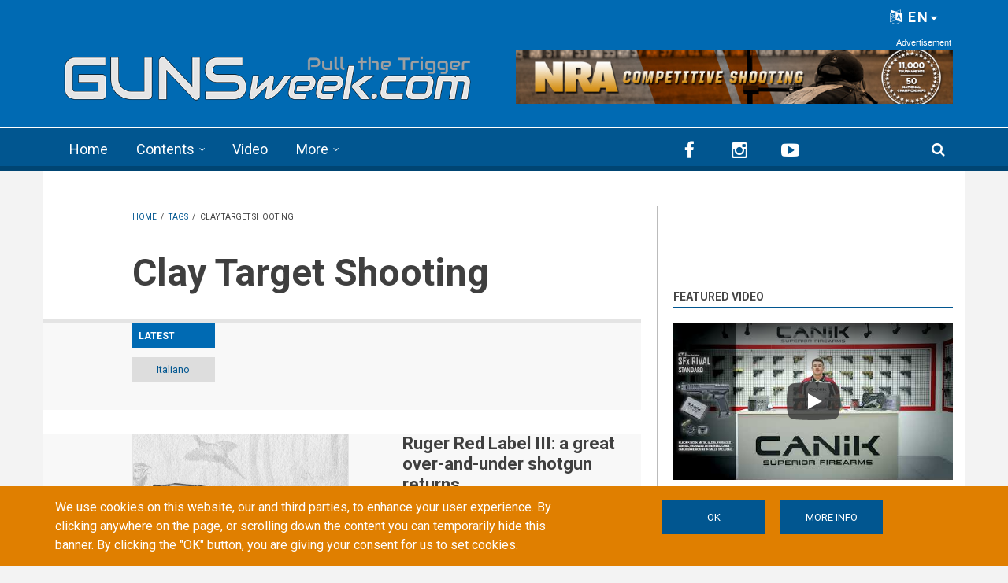

--- FILE ---
content_type: text/html; charset=utf-8
request_url: https://gunsweek.com/en/tags/clay-target-shooting
body_size: 71614
content:
<!DOCTYPE html>
<html lang="en" dir="ltr" itemscope itemtype="http://schema.org/WebPage"
  xmlns:fb="https://ogp.me/ns/fb#"
  xmlns:og="https://ogp.me/ns#">
<head>
<meta charset="utf-8" />
<meta http-equiv="x-dns-prefetch-control" content="on" />
<link rel="dns-prefetch" href="//gunsweek.b-cdn.net" />
<!--[if IE 9]>
<link rel="prefetch" href="//gunsweek.b-cdn.net" />
<![endif]-->
<meta name="viewport" content="width=device-width, initial-scale=1" />
<meta name="HandheldFriendly" content="true" />
<meta name="MobileOptimized" content="width" />
<script src="https://www.google.com/recaptcha/api.js?hl=en" async="async" defer="defer"></script>
<link href="https://gunsweek.com/en/tags/clay-target-shooting" rel="alternate" hreflang="en" />
<link href="https://gunsweek.com/fr/tags/clay-target-shooting" rel="alternate" hreflang="fr" />
<link href="https://gunsweek.com/de/tags/clay-target-shooting" rel="alternate" hreflang="de" />
<link href="https://gunsweek.com/it/tags/tiro-volo" rel="alternate" hreflang="it" />
<link href="https://gunsweek.com/es/tags/clay-target-shooting" rel="alternate" hreflang="es" />
<link rel="shortcut icon" href="https://gunsweek.b-cdn.net/sites/default/files/assets/icons/favicon.ico" type="image/vnd.microsoft.icon" />
<link rel="apple-touch-icon" sizes="57x57" href="/apple-touch-icon-57x57.png" />
<link rel="apple-touch-icon" sizes="60x60" href="/apple-touch-icon-60x60.png" />
<link rel="apple-touch-icon" sizes="72x72" href="/apple-touch-icon-72x72.png" />
<link rel="apple-touch-icon" sizes="76x76" href="/apple-touch-icon-76x76.png" />
<link rel="apple-touch-icon" sizes="114x114" href="/apple-touch-icon-114x114.png" />
<link rel="apple-touch-icon" sizes="120x120" href="/apple-touch-icon-120x120.png" />
<link rel="apple-touch-icon" sizes="144x144" href="/apple-touch-icon-144x144.png" />
<link rel="apple-touch-icon" sizes="152x152" href="/apple-touch-icon-152x152.png" />
<link rel="apple-touch-icon" sizes="180x180" href="/apple-touch-icon-180x180.png" />
<link rel="icon" type="image/png" sizes="32x32" href="/favicon-32x32.png" />
<link rel="icon" type="image/png" sizes="194x194" href="/favicon-194x194.png" />
<link rel="icon" type="image/png" sizes="192x192" href="/android-chrome-192x192.png" />
<link rel="icon" type="image/png" sizes="16x16" href="/favicon-16x16.png" />
<link rel="manifest" href="/manifest.json" />
<link rel="mask-icon" href="/safari-pinned-tab.svg" color="#006ab3" />
<meta name="apple-mobile-web-app-title" content="GUNSweek" />
<meta name="application-name" content="GUNSweek" />
<meta name="msapplication-TileColor" content="#006ab3" />
<meta name="msapplication-TileImage" content="/mstile-144x144.png" />
<meta name="msapplication-config" content="/browserconfig.xml" />
<meta name="theme-color" content="#006ab3" />
<meta name="generator" content="Drupal 7 (https://www.drupal.org)" />
<link rel="canonical" href="https://gunsweek.com/en/tags/clay-target-shooting" />
<link rel="shortlink" href="https://gunsweek.com/en/taxonomy/term/192" />
<meta property="og:site_name" content="GUNSweek.com" />
<meta property="og:type" content="article" />
<meta property="og:url" content="https://gunsweek.com/en/tags/clay-target-shooting" />
<meta property="og:title" content="Clay Target Shooting" />
<meta itemprop="name" content="Clay Target Shooting" />
<title>Clay Target Shooting | GUNSweek.com</title>
<link type="text/css" rel="stylesheet" href="https://gunsweek.b-cdn.net/sites/default/files/cdn/css/https/css_ZmTF2xl5HBF3P6WY5RGap-ETHTQwnmiw3nq_mPxZWrg.css" media="all" />
<link type="text/css" rel="stylesheet" href="https://gunsweek.b-cdn.net/sites/default/files/cdn/css/https/css_byDeNcpaqNvKztnJcsJs8HZ6v7u52PPcfUBW1_RwAXg.css" media="all" />
<link type="text/css" rel="stylesheet" href="https://gunsweek.b-cdn.net/sites/default/files/cdn/css/https/css_dI7nLfe9eL7zhchp69ccIXqVChX1fUzzgi4F00QGhCw.css" media="all" />
<link type="text/css" rel="stylesheet" href="https://netdna.bootstrapcdn.com/font-awesome/4.5.0/css/font-awesome.css" media="all" />
<link type="text/css" rel="stylesheet" href="https://gunsweek.b-cdn.net/sites/default/files/cdn/css/https/css_DoW7_59UiugWlFEzoBekrbZbPEobLhZQldQgMAocYWU.css" media="all" />
<link type="text/css" rel="stylesheet" href="https://gunsweek.b-cdn.net/sites/default/files/cdn/css/https/css_IKu2iBAEe-a8vcW6Mh52oDNwWFtz3LJXam9C1dAJktc.css" media="all" />
<link type="text/css" rel="stylesheet" href="https://gunsweek.b-cdn.net/sites/default/files/cdn/css/https/css_FP6q5jnZuOBFOOXRn1gUycmYY9K2K-7vzTlO0LU-Kxc.css" media="all" />

<!--[if (IE 9)&(!IEMobile)]>
<link type="text/css" rel="stylesheet" href="https://gunsweek.b-cdn.net/sites/default/files/cdn/css/https/css_47DEQpj8HBSa-_TImW-5JCeuQeRkm5NMpJWZG3hSuFU_ie9.css.css" media="all" />
<![endif]-->
<link type="text/css" rel="stylesheet" href="https://gunsweek.b-cdn.net/sites/default/files/cdn/css/https/css_yfCAEXuYrhKAOjEjwT05xwpqjLlyQxw7fH2lyPxrQ8M.css" media="all" />

  <!-- HTML5 element support for IE6-8 -->
  <!--[if lt IE 9]>
    <script src="//html5shiv.googlecode.com/svn/trunk/html5.js"></script>
  <![endif]-->
<script type="text/javascript" src="https://gunsweek.b-cdn.net/sites/default/files/js/js_g-6hab4qvx1Tc1epsFFszaK2LtZivPe-Q4f39PYnYoQ.js"></script>
<script type="text/javascript" src="https://www.googletagmanager.com/gtag/js?id=G-YYHG6VX47G"></script>
<script type="text/javascript">
<!--//--><![CDATA[//><!--
window.dataLayer = window.dataLayer || [];function gtag(){dataLayer.push(arguments)};gtag("js", new Date());gtag("set", "developer_id.dMDhkMT", true);gtag("config", "G-YYHG6VX47G", {"groups":"default","cookie_domain":".gunsweek.com","anonymize_ip":true});
//--><!]]>
</script>
<script type="text/javascript">
<!--//--><![CDATA[//><!--
jQuery.extend(Drupal.settings, {"basePath":"\/","pathPrefix":"en\/","setHasJsCookie":0,"ajaxPageState":{"theme":"newsplus","theme_token":"7TOr9NleDzaz-lXGlXjRIiXeO7G-uFEaBf3WDK5q3lg","jquery_version":"1.12","jquery_version_token":"g2PgE9UenTHjMlOnHTYGKKCqC2Cb8YzNN-LhlZNLpXQ","js":{"misc\/jquery-extend-3.4.0.js":1,"misc\/jquery-html-prefilter-3.5.0-backport.js":1,"misc\/jquery.once.js":1,"sites\/all\/themes\/newsplus\/bootstrap\/js\/bootstrap.min.js":1,"sites\/all\/modules\/jquery_update\/js\/jquery_browser.js":1,"sites\/all\/modules\/jquery_update\/replace\/ui\/external\/jquery.cookie.js":1,"sites\/all\/modules\/jquery_update\/replace\/jquery.form\/4\/jquery.form.min.js":1,"misc\/form-single-submit.js":1,"misc\/ajax.js":1,"sites\/all\/modules\/jquery_update\/js\/jquery_update.js":1,"sites\/all\/modules\/entityreference\/js\/entityreference.js":1,"sites\/all\/modules\/custom\/gw_cookie_compliance\/js\/gw_cookie_compliance.js":1,"misc\/progress.js":1,"sites\/all\/modules\/async_js\/async_js.js":1,"sites\/all\/modules\/jquery_ajax_load\/jquery_ajax_load.js":1,"sites\/all\/libraries\/jquery-tooltip\/jquery.tooltip.js":1,"sites\/all\/modules\/taxonomy_tooltip\/taxonomy_tooltip.js":1,"sites\/all\/modules\/twitter_bootstrap_modal\/twitter_bootstrap_modal.js":1,"sites\/all\/modules\/twitter_bootstrap_modal\/twitter_bootstrap_modal_block\/twitter_bootstrap_modal_block.js":1,"sites\/all\/modules\/captcha\/captcha.js":1,"sites\/all\/modules\/google_analytics\/googleanalytics.js":1,"sites\/all\/modules\/extlink\/js\/extlink.js":1,"sites\/all\/modules\/custom\/gw_custom\/assets\/lite-youtube-embed\/lite-yt-embed.js":1,"sites\/all\/modules\/quicktabs\/js\/quicktabs.js":1,"sites\/all\/libraries\/superfish\/jquery.hoverIntent.minified.js":1,"sites\/all\/libraries\/superfish\/supposition.js":1,"sites\/all\/libraries\/superfish\/superfish.js":1,"sites\/all\/libraries\/superfish\/supersubs.js":1,"sites\/all\/modules\/superfish\/superfish.js":1,"0":1,"1":1,"2":1,"sites\/all\/themes\/newsplus\/js\/meanmenu\/jquery.meanmenu.fork.js":1,"3":1,"4":1,"5":1,"6":1,"sites\/all\/modules\/jquery_update\/replace\/jquery\/1.12\/jquery.min.js":1,"misc\/drupal.js":1,"https:\/\/www.googletagmanager.com\/gtag\/js?id=G-YYHG6VX47G":1,"7":1},"css":{"modules\/system\/system.base.css":1,"modules\/system\/system.menus.css":1,"modules\/system\/system.messages.css":1,"modules\/system\/system.theme.css":1,"modules\/comment\/comment.css":1,"modules\/field\/theme\/field.css":1,"modules\/node\/node.css":1,"modules\/search\/search.css":1,"modules\/user\/user.css":1,"sites\/all\/modules\/extlink\/css\/extlink.css":1,"sites\/all\/modules\/views\/css\/views.css":1,"sites\/all\/modules\/ckeditor\/css\/ckeditor.css":1,"sites\/all\/modules\/ctools\/css\/ctools.css":1,"sites\/all\/libraries\/jquery-tooltip\/jquery.tooltip.css":1,"sites\/all\/modules\/taxonomy_tooltip\/taxonomy_tooltip.css":1,"sites\/all\/modules\/twitter_bootstrap_modal\/twitter_bootstrap_modal_block\/twitter_bootstrap_modal_block.css":1,"sites\/all\/modules\/content_type_extras\/css\/content_type_extras.css":1,"sites\/all\/modules\/custom\/gw_cookie_compliance\/css\/gw_cookie_compliance.css":1,"sites\/all\/modules\/custom\/gw_multilang\/gw_multilang.css":1,"sites\/all\/modules\/custom\/gw_custom\/assets\/lite-youtube-embed\/lite-yt-embed.css":1,"sites\/all\/modules\/quicktabs\/css\/quicktabs.css":1,"sites\/all\/modules\/custom\/gw_qrcode_block\/gw_qrcode_block.css":1,"https:\/\/netdna.bootstrapcdn.com\/font-awesome\/4.5.0\/css\/font-awesome.css":1,"sites\/all\/themes\/newsplus\/js\/meanmenu\/meanmenu.min.css":1,"sites\/all\/libraries\/superfish\/css\/superfish.css":1,"sites\/all\/themes\/newsplus\/bootstrap\/css\/bootstrap.min.css":1,"sites\/all\/themes\/newsplus\/css\/bootstrap-big-grid.min.css":1,"sites\/all\/themes\/newsplus\/fonts\/https\/roboto-font.css":1,"sites\/all\/themes\/newsplus\/fonts\/https\/montserrat-font.css":1,"sites\/all\/themes\/newsplus\/fonts\/https\/sourcecodepro-font.css":1,"sites\/all\/themes\/newsplus\/fonts\/https\/ptsans-font.css":1,"sites\/all\/themes\/newsplus\/css\/ie9.css":1,"sites\/all\/themes\/newsplus\/css\/style.css":1,"sites\/all\/themes\/newsplus\/css\/style-gunsweek.css":1,"sites\/all\/themes\/newsplus\/css\/local.css":1}},"jquery_ajax_load":{"trigger":".jquery_ajax_load","target":"#jquery_ajax_load_target","toggle":true,"animation":true,"base_path":"\/","module_path":"sites\/all\/modules\/jquery_ajax_load","site_name":"GUNSweek.com","TBtrigger":".twitter_bootstrap_modal","TBmodaltrigger":".bs_modal","TBmodule":"sites\/all\/modules\/twitter_bootstrap_modal","TBpath":"\/","TBname":"GUNSweek.com"},"twitter_bootstrap_modal_block":{"trigger":"#block-user-login","link_type":"btn-link"},"urlIsAjaxTrusted":{"\/en\/tags\/clay-target-shooting":true,"\/en\/system\/ajax":true,"\/en\/tags\/clay-target-shooting?destination=taxonomy\/term\/192":true},"googleanalytics":{"account":["G-YYHG6VX47G"],"trackOutbound":1,"trackMailto":1,"trackDownload":1,"trackDownloadExtensions":"7z|aac|arc|arj|asf|asx|avi|bin|csv|doc(x|m)?|dot(x|m)?|exe|flv|gif|gz|gzip|hqx|jar|jpe?g|js|mp(2|3|4|e?g)|mov(ie)?|msi|msp|pdf|phps|png|ppt(x|m)?|pot(x|m)?|pps(x|m)?|ppam|sld(x|m)?|thmx|qtm?|ra(m|r)?|sea|sit|tar|tgz|torrent|txt|wav|wma|wmv|wpd|xls(x|m|b)?|xlt(x|m)|xlam|xml|z|zip","trackDomainMode":1},"ajax":{"edit-submit--4":{"callback":"gw_cookie_compliance_dismiss_form_submit","progress":{"type":"none"},"wrapper":"cookie-compliance","event":"mousedown","keypress":true,"prevent":"click","url":"\/en\/system\/ajax","submit":{"_triggering_element_name":"op","_triggering_element_value":"OK"}},"edit-submit--5":{"callback":"gw_cookie_compliance_dismiss_form_submit","progress":{"type":"none"},"wrapper":"cookie-compliance","event":"mousedown","keypress":true,"prevent":"click","url":"\/en\/system\/ajax","submit":{"_triggering_element_name":"op","_triggering_element_value":"OK"}}},"superfish":{"1":{"id":"1","sf":{"animation":{"opacity":"show"},"speed":"\u0027fast\u0027","autoArrows":false,"dropShadows":false,"disableHI":false},"plugins":{"supposition":true,"bgiframe":false,"supersubs":{"minWidth":"14","maxWidth":"27","extraWidth":1}}}},"extlink":{"extTarget":"_blank","extClass":"ext","extLabel":"(link is external)","extImgClass":0,"extIconPlacement":"append","extSubdomains":1,"extExclude":"(?:gunsweek\\.com)|(?:www\\.facebook\\.com\\\/sharer\\\/sharer\\.php)|(?:plus\\.google\\.com\\\/share)|(?:twitter\\.com\\\/share)|(?:www\\.youtube\\.com\\\/watch\\?v=)|(?:vimeo\\.com\\\/)","extInclude":"","extCssExclude":"","extCssExplicit":"","extAlert":0,"extAlertText":"This link will take you to an external web site.","mailtoClass":"mailto","mailtoLabel":"(link sends e-mail)","extUseFontAwesome":false},"quicktabs":{"qt_sidebar_tabs":{"name":"sidebar_tabs","tabs":[{"bid":"views_delta_mt_latest-block_1","hide_title":1},{"bid":"views_delta_mt_most_popular-block_1","hide_title":1},{"bid":"views_delta_archive-block_1","hide_title":1}],"urlIsAjaxTrusted":{"\/en\/tags\/clay-target-shooting":true}}},"async_js":{"javascript":{"\/\/das.digitoolmedia.com\/main\/www\/delivery\/asyncjs.php":{"data":"\/\/das.digitoolmedia.com\/main\/www\/delivery\/asyncjs.php","callbacks":[],"fade":[],"container":null,"dependencies":[],"dependents":[],"queued":false,"loaded":false}},"timeout":1000,"finalCallback":""}});
//--><!]]>
</script>
<script defer data-domain="gunsweek.com" src="https://plausible.digitoolmedia.com/js/script.outbound-links.file-downloads.tagged-events.hash.js"></script>
<script>
  window.plausible = window.plausible || function() {
    (window.plausible.q = window.plausible.q || []).push(arguments)
  }
  setTimeout("plausible('Adjusted Bounce Rate', { props: { duration: '10' } });", 10000);
</script>
</head>
<body class="html not-front not-logged-in one-sidebar sidebar-second page-taxonomy page-taxonomy-term page-taxonomy-term- page-taxonomy-term-192 gw-popup-enabled i18n-en sff-32 slff-32 hff-5 pff-5 wide-sidebar" >
  <div id="skip-link">
    <a href="#main-content" class="element-invisible element-focusable">Skip to main content</a>
  </div>
    <div class="region region-page-top">
    <div id="cookie-compliance" class="cookie-compliance clearfix">
  <div class="container">
    <div class="row cookie-compliance__inner">
      <div class="col-md-7 col-sm-8 cookie-compliance__text">
              <p>We use cookies on this website, our and third parties, to enhance your user experience.&nbsp;By clicking anywhere on the page, or scrolling down the content you can temporarily hide this banner. By clicking the &quot;OK&quot; button, you are giving your consent for us to set cookies.</p>            </div>
      <div class="col-md-5 col-sm-4 cookie-compliance__btn">
                  <form action="/en/tags/clay-target-shooting" method="post" id="gw-cookie-compliance-dismiss-form" accept-charset="UTF-8"><div><input class="cookie-compliance__button form-submit" type="submit" id="edit-submit--4" name="op" value="OK" /><input type="hidden" name="form_build_id" value="form-W55mIH1ZFO4exTSV_M_sWCx_XSnTG1DRlKr7fXoK-Bc" />
<input type="hidden" name="form_id" value="gw_cookie_compliance_dismiss_form" />
</div></form>                <a class="button" href="/cookie-policy" target="_blank">More info</a>
      </div>
    </div>
  </div>
</div>

<noscript>
  <div class="cookie-compliance clearfix">
    <div class="container">
      <div class="row cookie-compliance__inner">
        <div class="col-md-7 col-sm-8 cookie-compliance__text">
                  <p>We use cookies on this website, our and third parties, to enhance your user experience.&nbsp;By clicking anywhere on the page, or scrolling down the content you can temporarily hide this banner. By clicking the &quot;OK&quot; button, you are giving your consent for us to set cookies.</p>                  <p>
            You must enable JavaScript to remove this banner.          </p>
        </div>
        <div class="col-md-5 col-sm-4 cookie-compliance__btn">
                      <form action="/en/tags/clay-target-shooting" method="post" id="gw-cookie-compliance-dismiss-form--2" accept-charset="UTF-8"><div><input class="cookie-compliance__button form-submit" type="submit" id="edit-submit--5" name="op" value="OK" /><input type="hidden" name="form_build_id" value="form-ZH5-QMgurGnOk_RyQSL37xfPE8obafooEAyJviskR5Q" />
<input type="hidden" name="form_id" value="gw_cookie_compliance_dismiss_form" />
</div></form>                    <a class="button" href="/cookie-policy" target="_blank">More info</a>
        </div>
      </div>
    </div>
  </div>
</noscript>
  </div>
  

<div id="publisher" itemprop="publisher" itemscope itemtype="http://schema.org/Organization">
  <meta itemprop="name" content="GUNSweek.com" />
  <div itemprop="logo" itemscope itemtype="http://schema.org/ImageObject">
    <link itemprop="url" href="/sites/default/files/assets/img/gunsweek-logo-blue-460x60.png" />
  </div>
</div>

<div id="toTop"><i class="fa fa-play-circle fa-rotate-270"></i></div>

<!-- #pre-header -->
<div id="pre-header" class="clearfix">
    <div class="container">

        <!-- #pre-header-inside -->
        <div id="pre-header-inside" class="clearfix">
            <div class="row">

                

                                <div class="col-md-12">
                    <!-- #pre-header-right -->
                    <div id="pre-header-right" class="clearfix">
                        <div class="pre-header-area">
                              <div class="region region-pre-header-right">
    <div id="block-gw-multilang-gw-multilang" class="block block-gw-multilang clearfix">

    
  <div class="content">
    <div class="dropdown" id="language-menu"><h3 class="element-invisible">Language menu</h3>
<button class="btn-lg btn-default dropdown-toggle pull-right" type="button" id="language-menu-btn" data-toggle="dropdown" aria-haspopup="true" aria-expanded="true"><i class="fa fa-language" aria-hidden="true"></i> EN<svg xmlns="http://www.w3.org/2000/svg" class="gw-caret-down" fill="#fff" stroke-linejoin="round" viewBox="0 -2 16 16"> <path d="M7.247 11.14 2.451 5.658C1.885 5.013 2.345 4 3.204 4h9.592a1 1 0 0 1 .753 1.659l-4.796 5.48a1 1 0 0 1-1.506 0z"/> </svg></button>
<ul class="dropdown-menu dropdown-menu-right" aria-labelledby="language-menu-btn"><li class="en"><a href="/en/latest-contents" class="text-right current" title="Watch the latest contents in English." xml:lang="en" hreflang="en">English</a></li>
<li class="fr"><a href="/fr/derniers-contenus" class="text-right" title="Regardez les derniers contenus en Français." xml:lang="fr" hreflang="fr">Français</a></li>
<li class="de"><a href="/de/neueste-inhalte" class="text-right" title="Sehen Sie sich die neuesten Inhalte in Deutsch an." xml:lang="de" hreflang="de">Deutsch</a></li>
<li class="it"><a href="/it/ultimi-contenuti" class="text-right" title="Guarda gli ultimi contenuti in Italiano." xml:lang="it" hreflang="it">Italiano</a></li>
<li class="es"><a href="/es/ultimos-contenidos" class="text-right" title="Mira los últimos contenidos en Español." xml:lang="es" hreflang="es">Español</a></li>
</ul>
</div>  </div>
</div>
  </div>
                        </div>
                    </div>
                    <!-- EOF:#pre-header-right -->
                </div>
                
            </div>
        </div>
        <!-- EOF: #pre-header-inside -->

    </div>
</div>
<!-- EOF: #pre-header -->

<!-- #header-top -->
<header id="header-top" role="banner" class="clearfix">
    <div class="container">

        <!-- #header-top-inside -->
        <div id="header-top-inside" class="clearfix">
            <div class="row">

                <div class="col-md-6">
                    <!-- #header-top-left -->
                    <div id="header-top-left" class="clearfix">
                        <div class="header-top-area">

                            <div id="logo-and-site-name-wrapper" class="clearfix">
                                                                <div id="logo">
                                <a href="/en" title="Home" rel="home"> <img src="https://gunsweek.b-cdn.net/sites/default/files/assets/img/gunsweek-logo-800x120.png" width="800" height="120" alt="Home" /> </a>
                                </div>
                                                            </div>

                            
                        </div>
                    </div>
                    <!-- EOF:#header-top-left -->
                </div>


                                <div class="col-md-6">
                    <!-- #header-top-right -->
                    <div id="header-top-right" class="clearfix">
                        <div class="header-top-area">
                              <div class="region region-header-top-right">
    <div id="block-block-10" class="block block-block clearfix">

    
  <div class="content">
    <div id="zoneid-9" class="b728x">
  <ins data-revive-zoneid="9" data-revive-target="_blank" data-revive-block="1" data-revive-blockcampaign="1" data-revive-id="41f22d4db9de4670b5305d1427d3772d"></ins>
</div>  </div>
</div>
  </div>
                        </div>
                    </div>
                    <!-- EOF:#header-top-right -->
                </div>
                
            </div>
        </div>
        <!-- EOF: #header-top-inside -->

    </div>
</header>
<!-- EOF: #header-top -->

<!-- #header -->
<header id="header">

        <div id="navigation-site-name">
      <a href="/en" title="Home"> <img src="/sites/default/files/assets/img/gunsweek-icon-48x48.png" alt="GUNSweek.com" /> </a>
    </div>
    
    <div class="container">

        <!-- #header-inside -->
        <div id="header-inside" class="clearfix">
            <div class="row">
                <div class="header-area">

                    <div class="col-md-8">
                        <!-- #header-inside-left -->
                        <div id="header-inside-left" class="clearfix">
                            <!-- #main-navigation -->
                            <div id="main-navigation" class="clearfix">
                                <nav role="navigation">
                                                                          <div class="region region-navigation">
    <div id="block-superfish-1" class="block block-superfish clearfix">

    
  <div class="content">
    <ul id="superfish-1" class="menu sf-menu sf-main-menu sf-horizontal sf-style-none sf-total-items-4 sf-parent-items-2 sf-single-items-2"><li id="menu-407-1" class="first odd sf-item-1 sf-depth-1 sf-no-children"><a href="/en" title="" class="sf-depth-1">Home</a></li><li id="menu-485-1" class="middle even sf-item-2 sf-depth-1 sf-total-children-7 sf-parent-children-0 sf-single-children-7 menuparent"><a href="/en/latest-contents" title="" class="sf-depth-1 menuparent">Contents</a><ul><li id="menu-486-1" class="first odd sf-item-1 sf-depth-2 sf-no-children"><a href="/en/pistols" title="" class="sf-depth-2">Pistols</a></li><li id="menu-405-1" class="middle even sf-item-2 sf-depth-2 sf-no-children"><a href="/en/rifles" title="" class="sf-depth-2">Rifles</a></li><li id="menu-406-1" class="middle odd sf-item-3 sf-depth-2 sf-no-children"><a href="/en/shotguns" title="" class="sf-depth-2">Shotguns</a></li><li id="menu-2441-1" class="middle even sf-item-4 sf-depth-2 sf-no-children"><a href="/en/ammunition" title="" class="sf-depth-2">Ammunition</a></li><li id="menu-1821-1" class="middle odd sf-item-5 sf-depth-2 sf-no-children"><a href="/en/optics" title="" class="sf-depth-2">Optics</a></li><li id="menu-1815-1" class="middle even sf-item-6 sf-depth-2 sf-no-children"><a href="/en/accessories" title="" class="sf-depth-2">Accessories</a></li><li id="menu-1820-1" class="last odd sf-item-7 sf-depth-2 sf-no-children"><a href="/en/knives" title="" class="sf-depth-2">Knives</a></li></ul></li><li id="menu-218-1" class="middle odd sf-item-3 sf-depth-1 sf-no-children"><a href="/en/latest-video" title="" class="sf-depth-1">Video</a></li><li id="menu-408-1" class="last even sf-item-4 sf-depth-1 sf-total-children-6 sf-parent-children-0 sf-single-children-6 menuparent"><span title="" class="sf-depth-1 menuparent nolink" tabindex="0">More</span><ul><li id="menu-1823-1" class="first odd sf-item-1 sf-depth-2 sf-no-children"><a href="/en/technics" title="" class="sf-depth-2">Technics</a></li><li id="menu-1822-1" class="middle even sf-item-2 sf-depth-2 sf-no-children"><a href="/en/tags/personal-defense" title="" class="sf-depth-2">Personal Defense</a></li><li id="menu-1818-1" class="middle odd sf-item-3 sf-depth-2 sf-no-children"><a href="/en/tags/hunting" title="" class="sf-depth-2">Hunting</a></li><li id="menu-1819-1" class="middle even sf-item-4 sf-depth-2 sf-no-children"><a href="/en/gun-industry" title="" class="sf-depth-2">Industry</a></li><li id="menu-1816-1" class="middle odd sf-item-5 sf-depth-2 sf-no-children"><a href="/en/culture" title="" class="sf-depth-2">Culture</a></li><li id="menu-1817-1" class="last even sf-item-6 sf-depth-2 sf-no-children"><a href="/en/events" title="" class="sf-depth-2">Events</a></li></ul></li></ul>  </div>
</div>
  </div>
                                                                    </nav>
                            </div>
                            <!-- EOF: #main-navigation -->
                        </div>
                        <!-- EOF:#header-inside-left -->
                    </div>

                                        <div class="col-md-4">
                        <!-- #header-inside-right -->
                        <div id="header-inside-right" class="clearfix">
                          <div class="region region-header">
    <div id="block-block-8" class="block block-block clearfix">

    
  <div class="content">
    
<div class="navigation-social-bookmarks">
  <ul class="social-bookmarks" itemscope itemtype="http://schema.org/Organization">
    <meta itemprop="name" content="GUNSweek.com" />
    <li>
      <a itemprop="sameAs" href="https://www.facebook.com/GUNSweek/" target="_blank"><i class="fa fa-facebook"></i></a>
    </li>
    <li>
      <a itemprop="sameAs" href="http://instagram.com/gunsweek.news" target="_blank"><i class="fa fa-instagram"></i></a>
    </li>
    <li>
      <a itemprop="sameAs" href="https://www.youtube.com/gunsweek" target="_blank"><i class="fa fa-youtube-play"></i></a>
    </li>
  </ul>
    <div class="dropdown search-bar block-search">
    <a data-toggle="dropdown" href="#" class="trigger"></a>
    <ul class="dropdown-menu" role="menu" aria-labelledby="dLabel">
      <li><form action="/en/tags/clay-target-shooting" method="post" id="search-block-form" accept-charset="UTF-8"><div><div class="container-inline">
      <h2 class="element-invisible">Search form</h2>
    <div class="form-item form-type-textfield form-item-search-block-form">
 <input onblur="if (this.value == &#039;&#039;) {this.value = &#039;Enter terms then hit Search...&#039;;}" onfocus="if (this.value == &#039;Enter terms then hit Search...&#039;) {this.value = &#039;&#039;;}" type="text" id="edit-search-block-form--2" name="search_block_form" value="Enter terms then hit Search..." size="15" maxlength="128" class="form-text" />
</div>
<div class="form-actions form-wrapper" id="edit-actions"><input value="" type="submit" id="edit-submit" name="op" class="form-submit" /></div><input type="hidden" name="form_build_id" value="form-8O8e-GJAhcc57nrtfrW--W8HleeDkaolhz3sM4xeL-A" />
<input type="hidden" name="form_id" value="search_block_form" />
</div>
</div></form></li>
    </ul>
  </div>
  </div>  </div>
</div>
  </div>
                        </div>
                        <!-- EOF:#header-inside-right -->
                    </div>
                    
                </div>
            </div>
        </div>
        <!-- EOF: #header-inside -->

    </div>
</header>
<!-- EOF: #header -->


<!-- #page -->
<div id="page" class="clearfix">

    <div class="container">

        <!-- #page-inside -->
        <div id="page-inside">

            <!-- #messages-console -->
                        <!-- EOF: #messages-console -->

            
            <!-- #main-content -->
            <div id="main-content">

                <div class="row">

                    
                    <section class="col-md-7 col-md-offset-1 col-xlg-8 col-xlg-offset-1">

                                                <!-- #breadcrumb -->
                        <div id="breadcrumb" class="clearfix" itemprop="breadcrumb" itemscope itemtype="http://schema.org/BreadcrumbList">
                            <!-- #breadcrumb-inside -->
                            <div id="breadcrumb-inside" class="clearfix">
                            <div><span itemprop="itemListElement" itemscope itemtype="http://schema.org/ListItem"><a href="/en" itemprop="item" itemtype="http://schema.org/Thing"><span itemprop="name">Home</span></a><meta itemprop="position" content="1" /></span> <span class="breadcrumb-separator">/ </span><span itemprop="itemListElement" itemscope itemtype="http://schema.org/ListItem"><a href="/en/tags" itemprop="item" itemtype="http://schema.org/Thing"><span itemprop="name">Tags</span></a><meta itemprop="position" content="2" /></span> <span class="breadcrumb-separator">/ </span><span itemprop="itemListElement" itemscope itemtype="http://schema.org/ListItem"><span itemprop="name">Clay Target Shooting</span><meta itemprop="position" content="3" /></span></div>                            </div>
                            <!-- EOF: #breadcrumb-inside -->
                        </div>
                        <!-- EOF: #breadcrumb -->
                        
                        
                        
                        
                        <!-- #main -->
                        <div id="main" class="clearfix">

                                                        <h1 class="title" id="page-title">Clay Target Shooting</h1>                            
                            <!-- #tabs -->
                                                            <div class="tabs">
                                                                </div>
                                                        <!-- EOF: #tabs -->

                            
                            <!-- #action links -->
                                                        <!-- EOF: #action links -->

                                                          <div class="region region-content">
    <div id="block-system-main" class="block block-system clearfix">

    
  <div class="content">
    <div class="view view-post-category-feed view-id-post_category_feed view-display-id-page view-feed view-dom-id-c3a0f0495ba6a70b8bb2f2f40b8074b2">
            <div class="view-header">
      <div class="view view-taxonomy-description view-id-taxonomy_description view-display-id-default view-dom-id-221b183a6b4a21529aeff7d1b9861c5b">
        
  
  
      <div class="view-content">
        <div class="views-row views-row-1 views-row-odd views-row-first views-row-last">
      
  <div class="views-field views-field-description-field">        <div class="field-content"></div>  </div>  </div>
    </div>
  
  
  
  
  
  
</div><p>Latest</p>
<div class="view view-gw-language-btn view-id-gw_language_btn view-display-id-block_btn view-feed view-dom-id-02480f6e585d0e2bee3925a274c8bf41">
        
  
  
      <div class="view-content">
      <div class="language-switcher-views-wrapper">    <ul class="links inline language-switcher-views">          <li class="it">  
          <a href="/it/tags/tiro-volo" class="language-link" title="Italiano" xml:lang="it" hreflang="it">Italiano</a>  </li>
      </ul></div>    </div>
  
  
  
  
  
  
</div>    </div>
  
  
  
      <div class="view-content">
        <div class="views-row views-row-1 views-row-odd views-row-first clearfix">
      
  <div>        <div><div class="views-field-field-image">
<a class="overlayed" href="/en/shotguns/news/ruger-red-label-iii-great-over-and-under-shotgun-returns"><img src="https://gunsweek.b-cdn.net/sites/default/files/styles/medium/public/archive/contents/shotguns/news/ruger-red-label-3-over-under-shotgun/Ruger-RedLabel-III-1.jpg?itok=rkt1GjR3" width="480" height="319" alt="Ruger Red Label III: a great over-and-under shotgun returns" title="Ruger Red Label III: a great over-and-under shotgun returns" />
<span class="overlay"><i class="fa fa-link"></i></span>
</a>
</div>
<div class="with-image">
<h3 class="title"><a href="/en/shotguns/news/ruger-red-label-iii-great-over-and-under-shotgun-returns">Ruger Red Label III: a great over-and-under shotgun returns</a></h3>
<div class="post-info"><span>Jan 2, 2026 - 4:39pm</span> <span>By <a href="/en/publisher/gunsweek" title="View user profile." class="username">GUNSweek</a></span> </div>
<p>The Red Label over-under shotgun from Ruger returns with a 20-gauge version in two barrel lengths: a classic design for hunting and clay shooting in...</p>
<span class="more"><a href="/en/shotguns/news/ruger-red-label-iii-great-over-and-under-shotgun-returns">Read more</a></span>
</div></div>  </div>  </div>
  <div class="views-row views-row-2 views-row-even clearfix">
      
  <div>        <div><div class="views-field-field-image">
<a class="overlayed" href="/en/shotguns/news/beretta-694-black-dlc-new-high-end-competition-shotgun"><img src="https://gunsweek.b-cdn.net/sites/default/files/styles/medium/public/archive/contents/shotguns/news/beretta-694-black-dlc-over-under-shotgun/Beretta-694-BlackDLC-1.jpg?itok=_4zi7x_4" width="480" height="319" alt="Beretta 694 Black DLC, a new high-end competition shotgun" title="Beretta 694 Black DLC, a new high-end competition shotgun" />
<span class="overlay"><i class="fa fa-link"></i></span>
</a>
</div>
<div class="with-image">
<h3 class="title"><a href="/en/shotguns/news/beretta-694-black-dlc-new-high-end-competition-shotgun">Beretta 694 Black DLC, a new high-end competition shotgun</a></h3>
<div class="post-info"><span>Jul 5, 2025 - 9:49pm</span> <span>By <a href="/en/publisher/gunsweek" title="View user profile." class="username">GUNSweek</a></span> </div>
<p>Beretta's new clay breaker, the 694 Black DLC over-under shotgun evolves the baseline 694 Sporting model with numerous improvements and a captivating...</p>
<span class="more"><a href="/en/shotguns/news/beretta-694-black-dlc-new-high-end-competition-shotgun">Read more</a></span>
</div></div>  </div>  </div>
  <div class="views-row views-row-3 views-row-odd clearfix">
      
  <div>        <div><div class="views-field-field-image">
<a class="overlayed" href="/en/shotguns/news/beretta-a400l-new-semi-auto-sporting-shotgun"><img src="https://gunsweek.b-cdn.net/sites/default/files/styles/medium/public/archive/contents/shotguns/news/beretta-a400l-semiautomatic-shotgun/Beretta-A400L-1.jpg?itok=ln8BCoA7" width="480" height="319" alt="Beretta A400L, a new semi-automatic sporting shotgun" title="Beretta A400L, a new semi-auto sporting shotgun" />
<span class="overlay"><i class="fa fa-link"></i></span>
</a>
</div>
<div class="with-image">
<h3 class="title"><a href="/en/shotguns/news/beretta-a400l-new-semi-auto-sporting-shotgun">Beretta A400L, a new semi-auto sporting shotgun</a></h3>
<div class="post-info"><span>May 26, 2025 - 5:08pm</span> <span>By <a href="/en/publisher/gunsweek" title="View user profile." class="username">GUNSweek</a></span> </div>
<p>Beretta introduces the A400L semi-auto shotgun, a new take on the classic A400 for high-end sport shooting and hunting</p>

<span class="more"><a href="/en/shotguns/news/beretta-a400l-new-semi-auto-sporting-shotgun">Read more</a></span>
</div></div>  </div>  </div>
  <div class="views-row views-row-4 views-row-even clearfix">
      
  <div>        <div><div class="views-field-field-image">
<a class="overlayed" href="/en/accessories/shot-show/caldwell-claycopter-motorized-clay-launcher"><img src="https://gunsweek.b-cdn.net/sites/default/files/styles/medium/public/archive/contents/accessories/shot-show/shot-show-2025-caldwell-claycopter/Caldwell_ClayCopter_1.jpg?itok=7KTXQPYD" width="480" height="319" alt="Caldwell ClayCopter motorized clay launcher" title="Caldwell ClayCopter motorized clay launcher" />
<span class="overlay"><i class="fa fa-link"></i></span>
</a>
</div>
<div class="with-image">
<h3 class="title"><a href="/en/accessories/shot-show/caldwell-claycopter-motorized-clay-launcher">Caldwell ClayCopter motorized clay launcher</a></h3>
<div class="post-info"><span>Jan 23, 2025 - 11:16am</span> <span>By <a href="/en/editor/pierangelo-tendas" title="View user profile." class="username">Pierangelo Tendas</a></span> </div>
<p><strong>SHOT Show 2025</strong> – Caldwell introduces the ClayCopter, a handheld launcher for 90mm or 110mm biodegradable targets that will reimagine clay shooting...</p>
<span class="more"><a href="/en/accessories/shot-show/caldwell-claycopter-motorized-clay-launcher">Read more</a></span>
</div></div>  </div>  </div>
  <div class="views-row views-row-5 views-row-odd clearfix">
      
  <div>        <div><div class="views-field-field-image">
<a class="overlayed" href="/en/ammunition/shot-show/browning-golden-clays-performance-target-competition-shotshells"><img src="https://gunsweek.b-cdn.net/sites/default/files/styles/medium/public/archive/contents/ammunition/shot-show/shot-show-2025-browning-golden-clays-shotshells/Browning-Golden-Clays-Banner.jpg?itok=GDbU86-3" width="480" height="319" alt="Browning Golden Clays Performance Target competition shotshells" title="Browning Golden Clays Performance Target competition shotshells" />
<span class="overlay"><i class="fa fa-link"></i></span>
</a>
</div>
<div class="with-image">
<h3 class="title"><a href="/en/ammunition/shot-show/browning-golden-clays-performance-target-competition-shotshells">Browning Golden Clays Performance Target competition shotshells</a></h3>
<div class="post-info"><span>Jan 21, 2025 - 1:27am</span> <span>By <a href="/en/editor/pierangelo-tendas" title="View user profile." class="username">Pierangelo Tendas</a></span> </div>
<p><strong>SHOT Show 2025</strong> – Browning Ammunition delivers a new series of shotshells for competition shooters: the Golden Clays Performance Target series,...</p>
<span class="more"><a href="/en/ammunition/shot-show/browning-golden-clays-performance-target-competition-shotshells">Read more</a></span>
</div></div>  </div>  </div>
  <div class="views-row views-row-6 views-row-even clearfix">
      
  <div>        <div><div class="views-field-field-image">
<a class="overlayed" href="/en/shotguns/news/beretta-dt11-pyramide-special-edition-over-under-shotgun"><img src="https://gunsweek.b-cdn.net/sites/default/files/styles/medium/public/archive/contents/shotguns/news/beretta-dt11-pyramide-over-under-shotgun/Beretta-DT11-Pyramide-1.jpg?itok=0bZyS0w9" width="480" height="319" alt="Beretta DT11 Pyramide: a special edition over-under shotgun" title="Beretta DT11 Pyramide: a special edition over-under shotgun" />
<span class="overlay"><i class="fa fa-link"></i></span>
</a>
</div>
<div class="with-image">
<h3 class="title"><a href="/en/shotguns/news/beretta-dt11-pyramide-special-edition-over-under-shotgun">Beretta DT11 Pyramide: a special edition over-under shotgun</a></h3>
<div class="post-info"><span>Jan 13, 2025 - 8:27pm</span> <span>By <a href="/en/publisher/gunsweek" title="View user profile." class="username">GUNSweek</a></span> </div>
<p>Beretta introduces the new DT11 Pyramide special edition over-under shotgun, built to celebrate fourteen years of victories of the DT11 platform in...</p>
<span class="more"><a href="/en/shotguns/news/beretta-dt11-pyramide-special-edition-over-under-shotgun">Read more</a></span>
</div></div>  </div>  </div>
  <div class="views-row views-row-7 views-row-odd clearfix">
      
  <div>        <div><div class="views-field-field-image">
<a class="overlayed" href="/en/shotguns/news/beretta-688-performance-over-under-shotgun-champions-future"><img src="https://gunsweek.b-cdn.net/sites/default/files/styles/medium/public/archive/contents/shotguns/news/beretta-688-performance-over-under-shotgun/Beretta-688-Performance-3.jpg?itok=lFInDih1" width="480" height="319" alt="Beretta 688 Performance over-under shotgun, for the champions of the future" title="Beretta 688 Performance over-under shotgun, for the champions of the future" />
<span class="overlay"><i class="fa fa-link"></i></span>
</a>
</div>
<div class="with-image">
<h3 class="title"><a href="/en/shotguns/news/beretta-688-performance-over-under-shotgun-champions-future">Beretta 688 Performance over-under shotgun, for the champions of the future</a></h3>
<div class="post-info"><span>Nov 14, 2024 - 6:14pm</span> <span>By <a href="/en/editor/pierangelo-tendas" title="View user profile." class="username">Pierangelo Tendas</a></span> </div>
<p>Beretta introduces the 688 Performance 12-gauge over-and-under shotgun, designed to make the world of clay shooting competitions more accessible with...</p>
<span class="more"><a href="/en/shotguns/news/beretta-688-performance-over-under-shotgun-champions-future">Read more</a></span>
</div></div>  </div>  </div>
  <div class="views-row views-row-8 views-row-even views-row-last clearfix">
      
  <div>        <div><div class="views-field-field-image">
<a class="overlayed" href="/en/events/news/beretta-wins-all-paris-olympics"><img src="https://gunsweek.b-cdn.net/sites/default/files/styles/medium/public/archive/contents/events/news/beretta-paris-olympics-2024-medals/Beretta-Olimpiadi-2.jpg?itok=qZ6ampr_" width="480" height="319" alt="Beretta wins all at the Paris Olympics" title="Beretta wins all at the Paris Olympics" />
<span class="overlay"><i class="fa fa-link"></i></span>
</a>
</div>
<div class="with-image">
<h3 class="title"><a href="/en/events/news/beretta-wins-all-paris-olympics">Beretta wins all at the Paris Olympics</a></h3>
<div class="post-info"><span>Aug 6, 2024 - 6:12pm</span> <span>By <a href="/en/publisher/gunsweek" title="View user profile." class="username">GUNSweek</a></span> </div>
<p>Italy's biggest and the world's oldest gunmaker scores big at the 2024 Olympic Games: clay shooters armed with Beretta shotguns won 93 percent of all...</p>
<span class="more"><a href="/en/events/news/beretta-wins-all-paris-olympics">Read more</a></span>
</div></div>  </div>  </div>
    </div>
  
      <h2 class="element-invisible">Pages</h2><div class="item-list"><ul class="pager"><li class="pager-current first">1</li>
<li class="pager-item"><a title="Go to page 2" href="/en/tags/clay-target-shooting?page=1">2</a></li>
<li class="pager-item"><a title="Go to page 3" href="/en/tags/clay-target-shooting?page=2">3</a></li>
<li class="pager-item"><a title="Go to page 4" href="/en/tags/clay-target-shooting?page=3">4</a></li>
<li class="pager-item"><a title="Go to page 5" href="/en/tags/clay-target-shooting?page=4">5</a></li>
<li class="pager-next"><a href="/en/tags/clay-target-shooting?page=1">›</a></li>
<li class="pager-last last"><a href="/en/tags/clay-target-shooting?page=4">»</a></li>
</ul></div>  
  
  
  
  
</div>  </div>
</div>
<div id="block-block-20" class="block block-block clearfix">

    
  <div class="content">
    <div id="zoneid-10" class="b728x">
  <ins data-revive-zoneid="10" data-revive-target="_blank" data-revive-block="1" data-revive-blockcampaign="1" data-revive-id="41f22d4db9de4670b5305d1427d3772d"></ins>
</div>  </div>
</div>
  </div>
                                                        
                        </div>
                        <!-- EOF:#main -->

                    </section>

                                        <aside class="col-md-4 col-xlg-3">
                        <!--#sidebar-->
                        <section id="sidebar-second" class="sidebar clearfix">
                          <div class="region region-sidebar-second">
    <div id="block-block-22" class="block block-block clearfix">

    
  <div class="content">
    <div id="zoneid-14" class="b300x">
  <ins data-revive-zoneid="14" data-revive-target="_blank" data-revive-block="1" data-revive-blockcampaign="1" data-revive-id="41f22d4db9de4670b5305d1427d3772d"></ins>
</div>  </div>
</div>
<div id="block-block-12" class="block block-block clearfix">

    
  <div class="content">
    <div id="zoneid-1" class="b300x">
  <ins data-revive-zoneid="1" data-revive-target="_blank" data-revive-block="1" data-revive-blockcampaign="1" data-revive-id="41f22d4db9de4670b5305d1427d3772d"></ins>
</div>  </div>
</div>
<div id="block-gw-videoblock-videoblock" class="block block-gw-videoblock clearfix">

    <h2 class="title">Featured Video</h2>
  
  <div class="content">
    <div class="video-youtube"><div class="video-wrapper widescreen"><lite-youtube videoid="z7KjZk7Fev8" params="enablejsapi=1&rel=0"></lite-youtube></div></div>  </div>

</div>
<div id="block-block-13" class="block block-block clearfix">

    
  <div class="content">
    <div id="zoneid-2" class="b300x">
  <ins data-revive-zoneid="2" data-revive-target="_blank" data-revive-block="1" data-revive-blockcampaign="1" data-revive-id="41f22d4db9de4670b5305d1427d3772d"></ins>
</div>  </div>
</div>
<div id="block-quicktabs-sidebar-tabs" class="block block-quicktabs clearfix">

    
  <div class="content">
    <div  id="quicktabs-sidebar_tabs" class="quicktabs-wrapper quicktabs-style-nostyle"><div class="item-list"><ul class="quicktabs-tabs quicktabs-style-nostyle"><li class="active first"><a href="/en/tags/clay-target-shooting?qt-sidebar_tabs=0#qt-sidebar_tabs" id="quicktabs-tab-sidebar_tabs-0" class="quicktabs-tab quicktabs-tab-block quicktabs-tab-block-views-delta-mt-latest-block-1 active">Latest</a></li>
<li><a href="/en/tags/clay-target-shooting?qt-sidebar_tabs=1#qt-sidebar_tabs" id="quicktabs-tab-sidebar_tabs-1" class="quicktabs-tab quicktabs-tab-block quicktabs-tab-block-views-delta-mt-most-popular-block-1 active">Popular</a></li>
<li class="last"><a href="/en/tags/clay-target-shooting?qt-sidebar_tabs=2#qt-sidebar_tabs" id="quicktabs-tab-sidebar_tabs-2" class="quicktabs-tab quicktabs-tab-block quicktabs-tab-block-views-delta-archive-block-1 active">Archive</a></li>
</ul></div><div id="quicktabs-container-sidebar_tabs" class="quicktabs_main quicktabs-style-nostyle"><div  id="quicktabs-tabpage-sidebar_tabs-0" class="quicktabs-tabpage "><div id="block-views-mt-latest-block-1" class="block block-views clearfix">

    
  <div class="content">
    <div class="view view-mt-latest view-id-mt_latest view-display-id-block_1 view-latest-objects view-dom-id-73f748e576a14256f78eb91b2b96364a">
        
  
  
      <div class="view-content">
        <div class="views-row views-row-1 views-row-odd views-row-first clearfix">
      
  <div>        <div><div class="with-image">
<div class="views-field-field-image">
<a class="overlayed" href="/en/pistols/news/glock-gen6-pistols"><img src="https://gunsweek.b-cdn.net/sites/default/files/styles/mt_thumbnails/public/archive/contents/pistols/news/shot-show-2026-glock-gen6-pistols/Glock_Gen6_2.jpg?itok=bnAm7D5v" width="230" height="153" alt="Glock Gen.6 pistols" title="Glock Gen.6 pistols" />
<span class="overlay"><i class="fa fa-link"></i></span>
</a>
</div>
<div class="views-field-title">
<a href="/en/pistols/news/glock-gen6-pistols">Glock Gen.6 pistols</a>
</div>
<div class="views-field-created">
Jan 20, 2026 - 9:40am
</div>
</div></div>  </div>  </div>
  <div class="views-row views-row-2 views-row-even clearfix">
      
  <div>        <div><div class="with-image">
<div class="views-field-field-image">
<a class="overlayed" href="/en/events/news/changes-coming-iwa-outdoorclassics-2027"><img src="https://gunsweek.b-cdn.net/sites/default/files/styles/mt_thumbnails/public/archive/contents/events/news/iwa-outdoorclassics-new-2027/IWA-News-2027-2.jpg?itok=O70ekzvU" width="230" height="153" alt="Changes coming to IWA OutdoorClassics 2027!" title="Changes coming to IWA OutdoorClassics 2027!" />
<span class="overlay"><i class="fa fa-link"></i></span>
</a>
</div>
<div class="views-field-title">
<a href="/en/events/news/changes-coming-iwa-outdoorclassics-2027">Changes coming to IWA OutdoorClassics 2027!</a>
</div>
<div class="views-field-created">
Jan 8, 2026 - 3:28pm
</div>
</div></div>  </div>  </div>
  <div class="views-row views-row-3 views-row-odd clearfix">
      
  <div>        <div><div class="with-image">
<div class="views-field-field-image">
<a class="overlayed" href="/en/pistols/news/chiappa-firearms-rhino-44-magnum-nebula"><img src="https://gunsweek.b-cdn.net/sites/default/files/styles/mt_thumbnails/public/archive/contents/pistols/news/chiappa-firearms-rhino-44-magnum-nebula/Rhino_44_Magnum_-_Nebula_2.jpg?itok=p7T2k1K0" width="230" height="153" alt="Chiappa Firearms Rhino 44 Magnum Nebula" title="Chiappa Firearms Rhino 44 Magnum Nebula" />
<span class="overlay"><i class="fa fa-link"></i></span>
</a>
</div>
<div class="views-field-title">
<a href="/en/pistols/news/chiappa-firearms-rhino-44-magnum-nebula">Chiappa Firearms Rhino 44 Magnum Nebula</a>
</div>
<div class="views-field-created">
Jan 3, 2026 - 9:18am
</div>
</div></div>  </div>  </div>
  <div class="views-row views-row-4 views-row-even views-row-last clearfix">
      
  <div>        <div><div class="with-image">
<div class="views-field-field-image">
<a class="overlayed" href="/en/shotguns/news/ruger-red-label-iii-great-over-and-under-shotgun-returns"><img src="https://gunsweek.b-cdn.net/sites/default/files/styles/mt_thumbnails/public/archive/contents/shotguns/news/ruger-red-label-3-over-under-shotgun/Ruger-RedLabel-III-1.jpg?itok=75ceiLIg" width="230" height="153" alt="Ruger Red Label III: a great over-and-under shotgun returns" title="Ruger Red Label III: a great over-and-under shotgun returns" />
<span class="overlay"><i class="fa fa-link"></i></span>
</a>
</div>
<div class="views-field-title">
<a href="/en/shotguns/news/ruger-red-label-iii-great-over-and-under-shotgun-returns">Ruger Red Label III: a great over-and-under shotgun returns</a>
</div>
<div class="views-field-created">
Jan 2, 2026 - 4:39pm
</div>
</div></div>  </div>  </div>
    </div>
  
  
  
      
<div class="more-link">
  <a href="/en/latest-contents">
    More  </a>
</div>
  
  
  
</div>  </div>
</div>
</div><div  id="quicktabs-tabpage-sidebar_tabs-1" class="quicktabs-tabpage quicktabs-hide"><div id="block-views-mt-most-popular-block-1" class="block block-views clearfix">

    
  <div class="content">
    <div class="view view-mt-most-popular view-id-mt_most_popular view-display-id-block_1 view-popular-objects view-dom-id-fd696bb968bf46b76c32e86f8e83124e">
        
  
  
      <div class="view-content">
        <div class="views-row views-row-1 views-row-odd views-row-first">
      
  <div class="views-field views-field-field-mt-teaser-image">        <div class="field-content"><div class="clearfix">
<a class="overlayed" href="/en/pistols/news/chiappa-firearms-rhino-44-magnum-great-revolver-now-even-big"><img src="https://gunsweek.b-cdn.net/sites/default/files/styles/medium/public/archive/contents/pistols/news/chiappa-firearms-rhino-44-magnum-announcement/Rhino_44_Magnum_Standard_4.jpg?itok=eQyOBdnR" width="480" height="319" alt="Chiappa Firearms Rhino .44 Magnum: a great revolver, now even &quot;BIG&quot;" title="Chiappa Firearms Rhino .44 Magnum: a great revolver, now even &quot;BIG&quot;" />
<span class="overlay"><i class="fa fa-link"></i></span>
</a>
</div></div>  </div>  
  <div class="views-field views-field-title">        <span class="field-content"><a href="/en/pistols/news/chiappa-firearms-rhino-44-magnum-great-revolver-now-even-big">Chiappa Firearms Rhino .44 Magnum: a great revolver, now even &quot;BIG&quot;</a></span>  </div>  
  <div class="views-field views-field-field-gw-content-area">        <div class="field-content"><a href="/en/tags/pistols">Pistols</a></div>  </div>  </div>
  <div class="views-row views-row-2 views-row-even">
      
  <div class="views-field views-field-field-mt-teaser-image">        <div class="field-content"><div class="clearfix">
<a class="overlayed" href="/en/technics/articles/jojoba-oil-black-powder-guns"><img src="https://gunsweek.b-cdn.net/sites/default/files/styles/medium/public/archive/contents/technics/articles/jojoba-oil-black-powder-guns/IMG_5648.JPG?itok=FwE8mvyZ" width="480" height="319" alt="Jojoba oil for black powder guns" title="Jojoba oil for black powder guns" />
<span class="overlay"><i class="fa fa-link"></i></span>
</a>
</div></div>  </div>  
  <div class="views-field views-field-title">        <span class="field-content"><a href="/en/technics/articles/jojoba-oil-black-powder-guns">Jojoba oil for black powder guns</a></span>  </div>  
  <div class="views-field views-field-field-gw-content-area">        <div class="field-content"><a href="/en/tags/technics">Technics</a></div>  </div>  </div>
  <div class="views-row views-row-3 views-row-odd views-row-last">
      
  <div class="views-field views-field-field-mt-teaser-image">        <div class="field-content"><div class="clearfix">
<a class="overlayed" href="/en/pistols/news/creapeiron-elysien-pistol-work-art"><img src="https://gunsweek.b-cdn.net/sites/default/files/styles/medium/public/archive/contents/pistols/news/creapeiron-elysien-pistol/Creapeiron-Elysien-7b.jpg?itok=_nWZW6QG" width="480" height="319" alt="Créapeiron Elysien pistol, a work of art" title="Créapeiron Elysien pistol, a work of art" />
<span class="overlay"><i class="fa fa-link"></i></span>
</a>
</div></div>  </div>  
  <div class="views-field views-field-title">        <span class="field-content"><a href="/en/pistols/news/creapeiron-elysien-pistol-work-art">Créapeiron Elysien pistol, a work of art</a></span>  </div>  
  <div class="views-field views-field-field-gw-content-area">        <div class="field-content"><a href="/en/tags/pistols">Pistols</a></div>  </div>  </div>
    </div>
  
  
  
  
  
  
</div>  </div>
</div>
</div><div  id="quicktabs-tabpage-sidebar_tabs-2" class="quicktabs-tabpage quicktabs-hide"><div id="block-views-archive-block-1" class="block block-views clearfix">

    
  <div class="content">
    <div class="view view-archive view-id-archive view-display-id-block_1 view-dom-id-89f503d298a15151deb210c87014c021">
        
  
  
      <div class="view-content">
        <div class="views-summary views-summary-unformatted">        <a href="/en/archive/202601">January 2026</a>
          (4)
      </div>  <div class="views-summary views-summary-unformatted">        <a href="/en/archive/202512">December 2025</a>
          (12)
      </div>  <div class="views-summary views-summary-unformatted">        <a href="/en/archive/202511">November 2025</a>
          (10)
      </div>  <div class="views-summary views-summary-unformatted">        <a href="/en/archive/202510">October 2025</a>
          (11)
      </div>  <div class="views-summary views-summary-unformatted">        <a href="/en/archive/202509">September 2025</a>
          (11)
      </div>  <div class="views-summary views-summary-unformatted">        <a href="/en/archive/202508">August 2025</a>
          (14)
      </div>  <div class="views-summary views-summary-unformatted">        <a href="/en/archive/202507">July 2025</a>
          (8)
      </div>  <div class="views-summary views-summary-unformatted">        <a href="/en/archive/202506">June 2025</a>
          (10)
      </div>  <div class="views-summary views-summary-unformatted">        <a href="/en/archive/202505">May 2025</a>
          (13)
      </div>  <div class="views-summary views-summary-unformatted">        <a href="/en/archive/202504">April 2025</a>
          (13)
      </div>  <div class="views-summary views-summary-unformatted">        <a href="/en/archive/202503">March 2025</a>
          (19)
      </div>  <div class="views-summary views-summary-unformatted">        <a href="/en/archive/202502">February 2025</a>
          (11)
      </div>    </div>
  
  
  
      
<div class="more-link">
  <a href="/en/archive">
    More  </a>
</div>
  
  
  
</div>  </div>
</div>
</div></div></div>  </div>
</div>
<div id="block-block-14" class="block block-block clearfix">

    
  <div class="content">
    <div id="zoneid-3" class="b300x">
  <ins data-revive-zoneid="3" data-revive-target="_blank" data-revive-block="1" data-revive-blockcampaign="1" data-revive-id="41f22d4db9de4670b5305d1427d3772d"></ins>
</div>  </div>
</div>
<div id="block-block-15" class="block block-block clearfix">

    
  <div class="content">
    <div id="zoneid-4" class="b300x">
  <ins data-revive-zoneid="4" data-revive-target="_blank" data-revive-block="1" data-revive-blockcampaign="1" data-revive-id="41f22d4db9de4670b5305d1427d3772d"></ins>
</div>  </div>
</div>
<div id="block-block-16" class="block block-block clearfix">

    
  <div class="content">
    <div id="zoneid-5" class="b300x">
  <ins data-revive-zoneid="5" data-revive-target="_blank" data-revive-block="1" data-revive-blockcampaign="1" data-revive-id="41f22d4db9de4670b5305d1427d3772d"></ins>
</div>  </div>
</div>
<div id="block-block-17" class="block block-block clearfix">

    
  <div class="content">
    <div id="zoneid-6" class="b300x">
  <ins data-revive-zoneid="6" data-revive-target="_blank" data-revive-block="1" data-revive-blockcampaign="1" data-revive-id="41f22d4db9de4670b5305d1427d3772d"></ins>
</div>  </div>
</div>
<div id="block-block-18" class="block block-block clearfix">

    
  <div class="content">
    <div id="zoneid-7" class="b300x">
  <ins data-revive-zoneid="7" data-revive-target="_blank" data-revive-block="1" data-revive-blockcampaign="1" data-revive-id="41f22d4db9de4670b5305d1427d3772d"></ins>
</div>  </div>
</div>
<div id="block-block-19" class="block block-block clearfix">

    
  <div class="content">
    <div id="zoneid-8" class="b300x">
  <ins data-revive-zoneid="8" data-revive-target="_blank" data-revive-block="1" data-revive-blockcampaign="1" data-revive-id="41f22d4db9de4670b5305d1427d3772d"></ins>
</div>  </div>
</div>
<div id="block-search-form" class="block block-search clearfix">

    
  <div class="content">
    <form action="/en/tags/clay-target-shooting" method="post" id="search-block-form--2" accept-charset="UTF-8"><div><div class="container-inline">
      <h2 class="element-invisible">Search form</h2>
    <div class="form-item form-type-textfield form-item-search-block-form">
 <input onblur="if (this.value == &#039;&#039;) {this.value = &#039;Enter terms then hit Search...&#039;;}" onfocus="if (this.value == &#039;Enter terms then hit Search...&#039;) {this.value = &#039;&#039;;}" type="text" id="edit-search-block-form--4" name="search_block_form" value="Enter terms then hit Search..." size="15" maxlength="128" class="form-text" />
</div>
<div class="form-actions form-wrapper" id="edit-actions--2"><input value="" type="submit" id="edit-submit--2" name="op" class="form-submit" /></div><input type="hidden" name="form_build_id" value="form-sLVicM0WACEMWht1wIdaTqq61YPCwVn6xxX400RnOCE" />
<input type="hidden" name="form_id" value="search_block_form" />
</div>
</div></form>  </div>
</div>
  </div>
                        </section>
                        <!--EOF:#sidebar-->
                    </aside>
                    
                </div>

            </div>
            <!-- EOF:#main-content -->

        </div>
        <!-- EOF: #page-inside -->

    </div>

</div>
<!-- EOF: #page -->

<!-- #footer -->
<footer id="footer" class="clearfix">
    <div class="container">

        <div class="row">
                        <div class="col-sm-4">
                <div class="footer-area">
                  <div class="region region-footer-first">
    <div id="block-block-1" class="block block-block clearfix">

    <h2 class="title">About</h2>
  
  <div class="content">
    <p>GUNSweek.com is an online platform dedicated to information on the gun culture and history, on shooting activities and the diffusion of technical knowledge in the gun world.</p><p>Knowledge to understand better and to a responsible approach to the gun world and its rules.</p><div class="more-link">
  <a href="/en/about-us">More </a>
</div>
  </div>
</div>
  </div>
                </div>
            </div>
            
            
                        <div class="col-sm-4">
                <div class="footer-area">
                  <div class="region region-footer-third">
    <div id="block-user-login" class="block block-user clearfix">

    <h2 class="title">User login</h2>
  
  <div class="content">
    <form action="/en/tags/clay-target-shooting?destination=taxonomy/term/192" method="post" id="user-login-form" accept-charset="UTF-8"><div><div class="form-item form-type-textfield form-item-name">
  <label for="edit-name">Username <span class="form-required" title="This field is required.">*</span></label>
 <input type="text" id="edit-name" name="name" value="" size="15" maxlength="60" class="form-text required" />
</div>
<div class="form-item form-type-password form-item-pass">
  <label for="edit-pass">Password <span class="form-required" title="This field is required.">*</span></label>
 <input type="password" id="edit-pass" name="pass" size="15" maxlength="128" class="form-text required" />
</div>
<div class="item-list"><ul><li class="first last"><a href="/en/user/password" title="Request new password via e-mail.">Request new password</a></li>
</ul></div><input type="hidden" name="form_build_id" value="form-84jwxwjKLckDmTEgX8ebuqPhzGospA1vYvJLiE0CcdQ" />
<input type="hidden" name="form_id" value="user_login_block" />
<div class="captcha"><input type="hidden" name="captcha_sid" value="51652803" />
<input type="hidden" name="captcha_token" value="18577a3b650717ae166ef6242bdc43cc" />
<input type="hidden" name="captcha_response" value="Google no captcha" />
<div class="g-recaptcha" data-sitekey="6LdB_joaAAAAAAdyUzmZasQ_8EqIjjZUuHhXHU3C" data-theme="light" data-type="image"></div><input type="hidden" name="captcha_cacheable" value="1" />
</div><div class="form-actions form-wrapper" id="edit-actions--3"><input type="submit" id="edit-submit--3" name="op" value="Log in" class="form-submit" /></div></div></form>  </div>
</div>
<div id="block-block-5" class="block block-block clearfix">

    <h2 class="title">Stay tuned with us</h2>
  
  <div class="content">
    
<ul class="social-bookmarks">
  <li>
    <a href="https://www.facebook.com/GUNSweek/" target="_blank"><i class="fa fa-facebook"></i></a>
  </li>
  <li>
    <a href="http://instagram.com/gunsweek.news" target="_blank"><i class="fa fa-instagram"></i></a>
  </li>
  <li>
    <a href="https://www.youtube.com/gunsweek" target="_blank"><i class="fa fa-youtube-play"></i></a>
  </li>
</ul>
<div id="footer-logo" class="logo">
<img src="https://gunsweek.b-cdn.net/sites/default/files/assets/img/gunsweek-logo-400x60.png" width="400" height="60" alt="GUNSweek.com logo" />
</div>
  </div>
</div>
  </div>
                </div>
            </div>
            
                        <div class="col-sm-4">
                <div class="footer-area">
                  <div class="region region-footer-fourth">
    <div id="block-gw-qrcode-block-gw-qrcode-block" class="block block-gw-qrcode-block clearfix">

    
  <div class="content">
    <div class='gw-qrcode'>
  <img src="https://gunsweek.b-cdn.net/sites/default/files/qrcode/en/a7a118958038bbaa8a7a0676c0b322f5.png" width="200" height="200" alt="QR code for this page URL" />  <span class='gw-qrcode-caption'></span>
</div>
  </div>
</div>
  </div>
                </div>
            </div>
                    </div>

    </div>
</footer>
<!-- EOF #footer -->

<div id="subfooter" class="clearfix">
  <div class="container">

    <!-- #subfooter-inside -->
    <div id="subfooter-inside" class="clearfix">
            <div class="row">
          <div class="col-md-7">
                    <!-- #subfooter-left -->
                                        <div class="subfooter-area left">
                      <div class="region region-sub-footer-left">
    <div id="block-block-4" class="block block-block clearfix">

    
  <div class="content">
    
<p class="copyright">Copyright&nbsp;©&nbsp;2016-2026 Digitoolmedia&nbsp;Srls VAT&nbsp;No.&nbsp;IT12346351005. All&nbsp;rights&nbsp;reserved.</p>
  </div>
</div>
  </div>
                    </div>
                                        <!-- EOF: #subfooter-left -->
          </div>
          <div class="col-md-5">
                    <!-- #subfooter-right -->
                                        <div class="subfooter-area right">
                      <div class="region region-footer">
    <div id="block-menu-menu-subfooter-menu" class="block block-menu clearfix">

    
  <div class="content">
    <ul class="menu"><li class="first leaf"><a href="/en/about-us" title="">About us</a></li>
<li class="leaf"><a href="/en/contact" title="">Contact</a></li>
<li class="leaf"><a href="/en/archive" title="">Archive</a></li>
<li class="leaf"><a href="/en/privacy-policy" title="">Privacy Policy</a></li>
<li class="last leaf"><a href="/en/cookie-policy" title="">Cookies</a></li>
</ul>  </div>
</div>
  </div>
                    </div>
                                        <!-- EOF: #subfooter-right -->
          </div>
            </div>
    </div>
    <!-- EOF: #subfooter-inside -->

  </div>
</div><!-- EOF:#subfooter -->
  <script type="text/javascript" src="https://gunsweek.b-cdn.net/sites/default/files/js/js_A-03i7NM5wQknO2tLmDG1Wp6LWGYvsjXd_8wAeWK-gM.js"></script>
<script type="text/javascript" src="https://gunsweek.b-cdn.net/sites/default/files/js/js_XkWPjGlZBc5geN8lX19rJOOUBDf5tJikQyQiwWAoTbk.js"></script>
<script type="text/javascript" src="https://gunsweek.b-cdn.net/sites/default/files/js/js_2bsH7thR9aAx2e6By_bSM96kracV3g7WlMjj4wOjPwU.js"></script>
<script type="text/javascript" src="https://gunsweek.b-cdn.net/sites/default/files/js/js_7iAz6LBM-tfrKnxbkxKxZzvTPT7aBRPscWFN_q2etH8.js"></script>
<script type="text/javascript">
<!--//--><![CDATA[//><!--
jQuery(document).ready(function($) {
      $(window).scroll(function() {
        if ($(this).scrollTop() != 0) {
          $("#toTop").fadeIn();
        } else {
          $("#toTop").fadeOut();
        }
      });

      $("#toTop").click(function() {
        $("body,html").animate({scrollTop:0},800);
      });
    });
//--><!]]>
</script>
<script type="text/javascript">
<!--//--><![CDATA[//><!--
(function(open) {
    XMLHttpRequest.prototype.open = function(method, url, async, user, pass) {

      this.addEventListener("readystatechange", function() {
        if (this.readyState == 4) {
          var zones = document.querySelectorAll("[id^=\"zoneid-\"]");
          for (var i = 0, len = zones.length; i < len; i++) {
            var divs = zones[i].getElementsByTagName("div");
            if (typeof divs[2] != "undefined" && divs[2].getAttribute("class") == "house-banner") {
              divs[0].style.visibility = "hidden";
            }
            if (typeof divs[1] != "undefined") {
              divs[1].innerHTML = "Advertisement";
            }
          }
        }
      }, false);

      open.call(this, method, url, async, user, pass);
    };

  })(XMLHttpRequest.prototype.open);
//--><!]]>
</script>
<script type="text/javascript">
<!--//--><![CDATA[//><!--
jQuery(document).ready(function($) {

        var preHeaderHeight = $("#pre-header").outerHeight(),
            headerTopHeight = $("#header-top").outerHeight(),
            headerHeight = $("#header").outerHeight();

        $(window).load(function() {
          if (($(window).width() > 767)) {
            $("body").addClass("fixed-header-enabled");
          } else {
            $("body").removeClass("fixed-header-enabled");
          }
        });

        $(window).resize(function() {
          if (($(window).width() > 767)) {
            $("body").addClass("fixed-header-enabled");
          } else {
            $("body").removeClass("fixed-header-enabled");
          }
        });

        $(window).scroll(function() {
          if (($(this).scrollTop() > preHeaderHeight+headerTopHeight+headerHeight) && ($(window).width() > 767)) {
            $("body").addClass("onscroll");

            if ($("#page-intro").length > 0) {
              $("#page-intro").css("marginTop", (headerHeight)+"px");
            } else {
              $("#page").css("marginTop", (headerHeight)+"px");
            }

          } else {
            $("body").removeClass("onscroll");
            $("#page,#page-intro").css("marginTop", (0)+"px");
          }
        });

      });
//--><!]]>
</script>
<script type="text/javascript" src="https://gunsweek.b-cdn.net/sites/all/themes/newsplus/js/meanmenu/jquery.meanmenu.fork.js?t8xifh"></script>
<script type="text/javascript">
<!--//--><![CDATA[//><!--
jQuery(document).ready(function($) {

        $("#main-navigation .sf-menu, #main-navigation .content>ul.menu, #main-navigation ul.main-menu").wrap("<div class='meanmenu-wrapper'></div>");
        $("#main-navigation .meanmenu-wrapper").meanmenu({
          meanScreenWidth: "767",
          meanRemoveAttrs: true,
          meanMenuContainer: "#header-inside",
          meanMenuClose: ""
        });

        if ($("#pre-header .sf-menu").length > 0 || $("#pre-header .content>ul.menu").length > 0) {
          $("#pre-header .sf-menu, #pre-header .content>ul.menu").wrap("<div class='pre-header-meanmenu-wrapper'></div>");
          $("#pre-header .pre-header-meanmenu-wrapper").meanmenu({
            meanScreenWidth: "767",
            meanRemoveAttrs: true,
            meanMenuContainer: "#pre-header-inside",
            meanMenuClose: ""
          });
        }

        if ($("#header-top .sf-menu").length > 0 || $("#header-top .content>ul.menu").length > 0) {
          $("#header-top .sf-menu, #header-top .content>ul.menu").wrap("<div class='header-top-meanmenu-wrapper'></div>");
          $("#header-top .header-top-meanmenu-wrapper").meanmenu({
            meanScreenWidth: "767",
            meanRemoveAttrs: true,
            meanMenuContainer: "#header-top-inside",
            meanMenuClose: ""
          });
        }

      });
//--><!]]>
</script>
<script type="text/javascript">
<!--//--><![CDATA[//><!--
jQuery(document).ready(function($) {
    if ($(".view-feed").length > 0) {
      if (!(window.location.href.indexOf("page") > 0)) {
        $(".view-feed .views-row-1").addClass("latest-object");
      } else {
        $(".view-feed .view-header").addClass("hide");
      }
    }
  });
//--><!]]>
</script>
<script type="text/javascript">
<!--//--><![CDATA[//><!--
jQuery(document).ready(function($) {
    $("#btn-block-user-login").remove();
    if (window.location.href.indexOf("#login") != -1) {
      $("#block-user-login").modal("show");
    }
    $(document).keypress("z", function(e) {
      if (e.ctrlKey) {
        $("#block-user-login").modal("show");
      }
    });
  });
//--><!]]>
</script>
<script type="text/javascript">
<!--//--><![CDATA[//><!--
jQuery(document).ready(function($) {
    $(".panel").on("shown.bs.collapse", function(e) {
      var panel = $(e.target).prev(".panel-heading");

      $("html, body").animate({
        scrollTop: panel.offset().top - 60
      }, 600);
    });
  });
//--><!]]>
</script>
</body>
</html>


--- FILE ---
content_type: text/html; charset=utf-8
request_url: https://www.google.com/recaptcha/api2/anchor?ar=1&k=6LdB_joaAAAAAAdyUzmZasQ_8EqIjjZUuHhXHU3C&co=aHR0cHM6Ly9ndW5zd2Vlay5jb206NDQz&hl=en&type=image&v=PoyoqOPhxBO7pBk68S4YbpHZ&theme=light&size=normal&anchor-ms=20000&execute-ms=30000&cb=2up44q55sid0
body_size: 49167
content:
<!DOCTYPE HTML><html dir="ltr" lang="en"><head><meta http-equiv="Content-Type" content="text/html; charset=UTF-8">
<meta http-equiv="X-UA-Compatible" content="IE=edge">
<title>reCAPTCHA</title>
<style type="text/css">
/* cyrillic-ext */
@font-face {
  font-family: 'Roboto';
  font-style: normal;
  font-weight: 400;
  font-stretch: 100%;
  src: url(//fonts.gstatic.com/s/roboto/v48/KFO7CnqEu92Fr1ME7kSn66aGLdTylUAMa3GUBHMdazTgWw.woff2) format('woff2');
  unicode-range: U+0460-052F, U+1C80-1C8A, U+20B4, U+2DE0-2DFF, U+A640-A69F, U+FE2E-FE2F;
}
/* cyrillic */
@font-face {
  font-family: 'Roboto';
  font-style: normal;
  font-weight: 400;
  font-stretch: 100%;
  src: url(//fonts.gstatic.com/s/roboto/v48/KFO7CnqEu92Fr1ME7kSn66aGLdTylUAMa3iUBHMdazTgWw.woff2) format('woff2');
  unicode-range: U+0301, U+0400-045F, U+0490-0491, U+04B0-04B1, U+2116;
}
/* greek-ext */
@font-face {
  font-family: 'Roboto';
  font-style: normal;
  font-weight: 400;
  font-stretch: 100%;
  src: url(//fonts.gstatic.com/s/roboto/v48/KFO7CnqEu92Fr1ME7kSn66aGLdTylUAMa3CUBHMdazTgWw.woff2) format('woff2');
  unicode-range: U+1F00-1FFF;
}
/* greek */
@font-face {
  font-family: 'Roboto';
  font-style: normal;
  font-weight: 400;
  font-stretch: 100%;
  src: url(//fonts.gstatic.com/s/roboto/v48/KFO7CnqEu92Fr1ME7kSn66aGLdTylUAMa3-UBHMdazTgWw.woff2) format('woff2');
  unicode-range: U+0370-0377, U+037A-037F, U+0384-038A, U+038C, U+038E-03A1, U+03A3-03FF;
}
/* math */
@font-face {
  font-family: 'Roboto';
  font-style: normal;
  font-weight: 400;
  font-stretch: 100%;
  src: url(//fonts.gstatic.com/s/roboto/v48/KFO7CnqEu92Fr1ME7kSn66aGLdTylUAMawCUBHMdazTgWw.woff2) format('woff2');
  unicode-range: U+0302-0303, U+0305, U+0307-0308, U+0310, U+0312, U+0315, U+031A, U+0326-0327, U+032C, U+032F-0330, U+0332-0333, U+0338, U+033A, U+0346, U+034D, U+0391-03A1, U+03A3-03A9, U+03B1-03C9, U+03D1, U+03D5-03D6, U+03F0-03F1, U+03F4-03F5, U+2016-2017, U+2034-2038, U+203C, U+2040, U+2043, U+2047, U+2050, U+2057, U+205F, U+2070-2071, U+2074-208E, U+2090-209C, U+20D0-20DC, U+20E1, U+20E5-20EF, U+2100-2112, U+2114-2115, U+2117-2121, U+2123-214F, U+2190, U+2192, U+2194-21AE, U+21B0-21E5, U+21F1-21F2, U+21F4-2211, U+2213-2214, U+2216-22FF, U+2308-230B, U+2310, U+2319, U+231C-2321, U+2336-237A, U+237C, U+2395, U+239B-23B7, U+23D0, U+23DC-23E1, U+2474-2475, U+25AF, U+25B3, U+25B7, U+25BD, U+25C1, U+25CA, U+25CC, U+25FB, U+266D-266F, U+27C0-27FF, U+2900-2AFF, U+2B0E-2B11, U+2B30-2B4C, U+2BFE, U+3030, U+FF5B, U+FF5D, U+1D400-1D7FF, U+1EE00-1EEFF;
}
/* symbols */
@font-face {
  font-family: 'Roboto';
  font-style: normal;
  font-weight: 400;
  font-stretch: 100%;
  src: url(//fonts.gstatic.com/s/roboto/v48/KFO7CnqEu92Fr1ME7kSn66aGLdTylUAMaxKUBHMdazTgWw.woff2) format('woff2');
  unicode-range: U+0001-000C, U+000E-001F, U+007F-009F, U+20DD-20E0, U+20E2-20E4, U+2150-218F, U+2190, U+2192, U+2194-2199, U+21AF, U+21E6-21F0, U+21F3, U+2218-2219, U+2299, U+22C4-22C6, U+2300-243F, U+2440-244A, U+2460-24FF, U+25A0-27BF, U+2800-28FF, U+2921-2922, U+2981, U+29BF, U+29EB, U+2B00-2BFF, U+4DC0-4DFF, U+FFF9-FFFB, U+10140-1018E, U+10190-1019C, U+101A0, U+101D0-101FD, U+102E0-102FB, U+10E60-10E7E, U+1D2C0-1D2D3, U+1D2E0-1D37F, U+1F000-1F0FF, U+1F100-1F1AD, U+1F1E6-1F1FF, U+1F30D-1F30F, U+1F315, U+1F31C, U+1F31E, U+1F320-1F32C, U+1F336, U+1F378, U+1F37D, U+1F382, U+1F393-1F39F, U+1F3A7-1F3A8, U+1F3AC-1F3AF, U+1F3C2, U+1F3C4-1F3C6, U+1F3CA-1F3CE, U+1F3D4-1F3E0, U+1F3ED, U+1F3F1-1F3F3, U+1F3F5-1F3F7, U+1F408, U+1F415, U+1F41F, U+1F426, U+1F43F, U+1F441-1F442, U+1F444, U+1F446-1F449, U+1F44C-1F44E, U+1F453, U+1F46A, U+1F47D, U+1F4A3, U+1F4B0, U+1F4B3, U+1F4B9, U+1F4BB, U+1F4BF, U+1F4C8-1F4CB, U+1F4D6, U+1F4DA, U+1F4DF, U+1F4E3-1F4E6, U+1F4EA-1F4ED, U+1F4F7, U+1F4F9-1F4FB, U+1F4FD-1F4FE, U+1F503, U+1F507-1F50B, U+1F50D, U+1F512-1F513, U+1F53E-1F54A, U+1F54F-1F5FA, U+1F610, U+1F650-1F67F, U+1F687, U+1F68D, U+1F691, U+1F694, U+1F698, U+1F6AD, U+1F6B2, U+1F6B9-1F6BA, U+1F6BC, U+1F6C6-1F6CF, U+1F6D3-1F6D7, U+1F6E0-1F6EA, U+1F6F0-1F6F3, U+1F6F7-1F6FC, U+1F700-1F7FF, U+1F800-1F80B, U+1F810-1F847, U+1F850-1F859, U+1F860-1F887, U+1F890-1F8AD, U+1F8B0-1F8BB, U+1F8C0-1F8C1, U+1F900-1F90B, U+1F93B, U+1F946, U+1F984, U+1F996, U+1F9E9, U+1FA00-1FA6F, U+1FA70-1FA7C, U+1FA80-1FA89, U+1FA8F-1FAC6, U+1FACE-1FADC, U+1FADF-1FAE9, U+1FAF0-1FAF8, U+1FB00-1FBFF;
}
/* vietnamese */
@font-face {
  font-family: 'Roboto';
  font-style: normal;
  font-weight: 400;
  font-stretch: 100%;
  src: url(//fonts.gstatic.com/s/roboto/v48/KFO7CnqEu92Fr1ME7kSn66aGLdTylUAMa3OUBHMdazTgWw.woff2) format('woff2');
  unicode-range: U+0102-0103, U+0110-0111, U+0128-0129, U+0168-0169, U+01A0-01A1, U+01AF-01B0, U+0300-0301, U+0303-0304, U+0308-0309, U+0323, U+0329, U+1EA0-1EF9, U+20AB;
}
/* latin-ext */
@font-face {
  font-family: 'Roboto';
  font-style: normal;
  font-weight: 400;
  font-stretch: 100%;
  src: url(//fonts.gstatic.com/s/roboto/v48/KFO7CnqEu92Fr1ME7kSn66aGLdTylUAMa3KUBHMdazTgWw.woff2) format('woff2');
  unicode-range: U+0100-02BA, U+02BD-02C5, U+02C7-02CC, U+02CE-02D7, U+02DD-02FF, U+0304, U+0308, U+0329, U+1D00-1DBF, U+1E00-1E9F, U+1EF2-1EFF, U+2020, U+20A0-20AB, U+20AD-20C0, U+2113, U+2C60-2C7F, U+A720-A7FF;
}
/* latin */
@font-face {
  font-family: 'Roboto';
  font-style: normal;
  font-weight: 400;
  font-stretch: 100%;
  src: url(//fonts.gstatic.com/s/roboto/v48/KFO7CnqEu92Fr1ME7kSn66aGLdTylUAMa3yUBHMdazQ.woff2) format('woff2');
  unicode-range: U+0000-00FF, U+0131, U+0152-0153, U+02BB-02BC, U+02C6, U+02DA, U+02DC, U+0304, U+0308, U+0329, U+2000-206F, U+20AC, U+2122, U+2191, U+2193, U+2212, U+2215, U+FEFF, U+FFFD;
}
/* cyrillic-ext */
@font-face {
  font-family: 'Roboto';
  font-style: normal;
  font-weight: 500;
  font-stretch: 100%;
  src: url(//fonts.gstatic.com/s/roboto/v48/KFO7CnqEu92Fr1ME7kSn66aGLdTylUAMa3GUBHMdazTgWw.woff2) format('woff2');
  unicode-range: U+0460-052F, U+1C80-1C8A, U+20B4, U+2DE0-2DFF, U+A640-A69F, U+FE2E-FE2F;
}
/* cyrillic */
@font-face {
  font-family: 'Roboto';
  font-style: normal;
  font-weight: 500;
  font-stretch: 100%;
  src: url(//fonts.gstatic.com/s/roboto/v48/KFO7CnqEu92Fr1ME7kSn66aGLdTylUAMa3iUBHMdazTgWw.woff2) format('woff2');
  unicode-range: U+0301, U+0400-045F, U+0490-0491, U+04B0-04B1, U+2116;
}
/* greek-ext */
@font-face {
  font-family: 'Roboto';
  font-style: normal;
  font-weight: 500;
  font-stretch: 100%;
  src: url(//fonts.gstatic.com/s/roboto/v48/KFO7CnqEu92Fr1ME7kSn66aGLdTylUAMa3CUBHMdazTgWw.woff2) format('woff2');
  unicode-range: U+1F00-1FFF;
}
/* greek */
@font-face {
  font-family: 'Roboto';
  font-style: normal;
  font-weight: 500;
  font-stretch: 100%;
  src: url(//fonts.gstatic.com/s/roboto/v48/KFO7CnqEu92Fr1ME7kSn66aGLdTylUAMa3-UBHMdazTgWw.woff2) format('woff2');
  unicode-range: U+0370-0377, U+037A-037F, U+0384-038A, U+038C, U+038E-03A1, U+03A3-03FF;
}
/* math */
@font-face {
  font-family: 'Roboto';
  font-style: normal;
  font-weight: 500;
  font-stretch: 100%;
  src: url(//fonts.gstatic.com/s/roboto/v48/KFO7CnqEu92Fr1ME7kSn66aGLdTylUAMawCUBHMdazTgWw.woff2) format('woff2');
  unicode-range: U+0302-0303, U+0305, U+0307-0308, U+0310, U+0312, U+0315, U+031A, U+0326-0327, U+032C, U+032F-0330, U+0332-0333, U+0338, U+033A, U+0346, U+034D, U+0391-03A1, U+03A3-03A9, U+03B1-03C9, U+03D1, U+03D5-03D6, U+03F0-03F1, U+03F4-03F5, U+2016-2017, U+2034-2038, U+203C, U+2040, U+2043, U+2047, U+2050, U+2057, U+205F, U+2070-2071, U+2074-208E, U+2090-209C, U+20D0-20DC, U+20E1, U+20E5-20EF, U+2100-2112, U+2114-2115, U+2117-2121, U+2123-214F, U+2190, U+2192, U+2194-21AE, U+21B0-21E5, U+21F1-21F2, U+21F4-2211, U+2213-2214, U+2216-22FF, U+2308-230B, U+2310, U+2319, U+231C-2321, U+2336-237A, U+237C, U+2395, U+239B-23B7, U+23D0, U+23DC-23E1, U+2474-2475, U+25AF, U+25B3, U+25B7, U+25BD, U+25C1, U+25CA, U+25CC, U+25FB, U+266D-266F, U+27C0-27FF, U+2900-2AFF, U+2B0E-2B11, U+2B30-2B4C, U+2BFE, U+3030, U+FF5B, U+FF5D, U+1D400-1D7FF, U+1EE00-1EEFF;
}
/* symbols */
@font-face {
  font-family: 'Roboto';
  font-style: normal;
  font-weight: 500;
  font-stretch: 100%;
  src: url(//fonts.gstatic.com/s/roboto/v48/KFO7CnqEu92Fr1ME7kSn66aGLdTylUAMaxKUBHMdazTgWw.woff2) format('woff2');
  unicode-range: U+0001-000C, U+000E-001F, U+007F-009F, U+20DD-20E0, U+20E2-20E4, U+2150-218F, U+2190, U+2192, U+2194-2199, U+21AF, U+21E6-21F0, U+21F3, U+2218-2219, U+2299, U+22C4-22C6, U+2300-243F, U+2440-244A, U+2460-24FF, U+25A0-27BF, U+2800-28FF, U+2921-2922, U+2981, U+29BF, U+29EB, U+2B00-2BFF, U+4DC0-4DFF, U+FFF9-FFFB, U+10140-1018E, U+10190-1019C, U+101A0, U+101D0-101FD, U+102E0-102FB, U+10E60-10E7E, U+1D2C0-1D2D3, U+1D2E0-1D37F, U+1F000-1F0FF, U+1F100-1F1AD, U+1F1E6-1F1FF, U+1F30D-1F30F, U+1F315, U+1F31C, U+1F31E, U+1F320-1F32C, U+1F336, U+1F378, U+1F37D, U+1F382, U+1F393-1F39F, U+1F3A7-1F3A8, U+1F3AC-1F3AF, U+1F3C2, U+1F3C4-1F3C6, U+1F3CA-1F3CE, U+1F3D4-1F3E0, U+1F3ED, U+1F3F1-1F3F3, U+1F3F5-1F3F7, U+1F408, U+1F415, U+1F41F, U+1F426, U+1F43F, U+1F441-1F442, U+1F444, U+1F446-1F449, U+1F44C-1F44E, U+1F453, U+1F46A, U+1F47D, U+1F4A3, U+1F4B0, U+1F4B3, U+1F4B9, U+1F4BB, U+1F4BF, U+1F4C8-1F4CB, U+1F4D6, U+1F4DA, U+1F4DF, U+1F4E3-1F4E6, U+1F4EA-1F4ED, U+1F4F7, U+1F4F9-1F4FB, U+1F4FD-1F4FE, U+1F503, U+1F507-1F50B, U+1F50D, U+1F512-1F513, U+1F53E-1F54A, U+1F54F-1F5FA, U+1F610, U+1F650-1F67F, U+1F687, U+1F68D, U+1F691, U+1F694, U+1F698, U+1F6AD, U+1F6B2, U+1F6B9-1F6BA, U+1F6BC, U+1F6C6-1F6CF, U+1F6D3-1F6D7, U+1F6E0-1F6EA, U+1F6F0-1F6F3, U+1F6F7-1F6FC, U+1F700-1F7FF, U+1F800-1F80B, U+1F810-1F847, U+1F850-1F859, U+1F860-1F887, U+1F890-1F8AD, U+1F8B0-1F8BB, U+1F8C0-1F8C1, U+1F900-1F90B, U+1F93B, U+1F946, U+1F984, U+1F996, U+1F9E9, U+1FA00-1FA6F, U+1FA70-1FA7C, U+1FA80-1FA89, U+1FA8F-1FAC6, U+1FACE-1FADC, U+1FADF-1FAE9, U+1FAF0-1FAF8, U+1FB00-1FBFF;
}
/* vietnamese */
@font-face {
  font-family: 'Roboto';
  font-style: normal;
  font-weight: 500;
  font-stretch: 100%;
  src: url(//fonts.gstatic.com/s/roboto/v48/KFO7CnqEu92Fr1ME7kSn66aGLdTylUAMa3OUBHMdazTgWw.woff2) format('woff2');
  unicode-range: U+0102-0103, U+0110-0111, U+0128-0129, U+0168-0169, U+01A0-01A1, U+01AF-01B0, U+0300-0301, U+0303-0304, U+0308-0309, U+0323, U+0329, U+1EA0-1EF9, U+20AB;
}
/* latin-ext */
@font-face {
  font-family: 'Roboto';
  font-style: normal;
  font-weight: 500;
  font-stretch: 100%;
  src: url(//fonts.gstatic.com/s/roboto/v48/KFO7CnqEu92Fr1ME7kSn66aGLdTylUAMa3KUBHMdazTgWw.woff2) format('woff2');
  unicode-range: U+0100-02BA, U+02BD-02C5, U+02C7-02CC, U+02CE-02D7, U+02DD-02FF, U+0304, U+0308, U+0329, U+1D00-1DBF, U+1E00-1E9F, U+1EF2-1EFF, U+2020, U+20A0-20AB, U+20AD-20C0, U+2113, U+2C60-2C7F, U+A720-A7FF;
}
/* latin */
@font-face {
  font-family: 'Roboto';
  font-style: normal;
  font-weight: 500;
  font-stretch: 100%;
  src: url(//fonts.gstatic.com/s/roboto/v48/KFO7CnqEu92Fr1ME7kSn66aGLdTylUAMa3yUBHMdazQ.woff2) format('woff2');
  unicode-range: U+0000-00FF, U+0131, U+0152-0153, U+02BB-02BC, U+02C6, U+02DA, U+02DC, U+0304, U+0308, U+0329, U+2000-206F, U+20AC, U+2122, U+2191, U+2193, U+2212, U+2215, U+FEFF, U+FFFD;
}
/* cyrillic-ext */
@font-face {
  font-family: 'Roboto';
  font-style: normal;
  font-weight: 900;
  font-stretch: 100%;
  src: url(//fonts.gstatic.com/s/roboto/v48/KFO7CnqEu92Fr1ME7kSn66aGLdTylUAMa3GUBHMdazTgWw.woff2) format('woff2');
  unicode-range: U+0460-052F, U+1C80-1C8A, U+20B4, U+2DE0-2DFF, U+A640-A69F, U+FE2E-FE2F;
}
/* cyrillic */
@font-face {
  font-family: 'Roboto';
  font-style: normal;
  font-weight: 900;
  font-stretch: 100%;
  src: url(//fonts.gstatic.com/s/roboto/v48/KFO7CnqEu92Fr1ME7kSn66aGLdTylUAMa3iUBHMdazTgWw.woff2) format('woff2');
  unicode-range: U+0301, U+0400-045F, U+0490-0491, U+04B0-04B1, U+2116;
}
/* greek-ext */
@font-face {
  font-family: 'Roboto';
  font-style: normal;
  font-weight: 900;
  font-stretch: 100%;
  src: url(//fonts.gstatic.com/s/roboto/v48/KFO7CnqEu92Fr1ME7kSn66aGLdTylUAMa3CUBHMdazTgWw.woff2) format('woff2');
  unicode-range: U+1F00-1FFF;
}
/* greek */
@font-face {
  font-family: 'Roboto';
  font-style: normal;
  font-weight: 900;
  font-stretch: 100%;
  src: url(//fonts.gstatic.com/s/roboto/v48/KFO7CnqEu92Fr1ME7kSn66aGLdTylUAMa3-UBHMdazTgWw.woff2) format('woff2');
  unicode-range: U+0370-0377, U+037A-037F, U+0384-038A, U+038C, U+038E-03A1, U+03A3-03FF;
}
/* math */
@font-face {
  font-family: 'Roboto';
  font-style: normal;
  font-weight: 900;
  font-stretch: 100%;
  src: url(//fonts.gstatic.com/s/roboto/v48/KFO7CnqEu92Fr1ME7kSn66aGLdTylUAMawCUBHMdazTgWw.woff2) format('woff2');
  unicode-range: U+0302-0303, U+0305, U+0307-0308, U+0310, U+0312, U+0315, U+031A, U+0326-0327, U+032C, U+032F-0330, U+0332-0333, U+0338, U+033A, U+0346, U+034D, U+0391-03A1, U+03A3-03A9, U+03B1-03C9, U+03D1, U+03D5-03D6, U+03F0-03F1, U+03F4-03F5, U+2016-2017, U+2034-2038, U+203C, U+2040, U+2043, U+2047, U+2050, U+2057, U+205F, U+2070-2071, U+2074-208E, U+2090-209C, U+20D0-20DC, U+20E1, U+20E5-20EF, U+2100-2112, U+2114-2115, U+2117-2121, U+2123-214F, U+2190, U+2192, U+2194-21AE, U+21B0-21E5, U+21F1-21F2, U+21F4-2211, U+2213-2214, U+2216-22FF, U+2308-230B, U+2310, U+2319, U+231C-2321, U+2336-237A, U+237C, U+2395, U+239B-23B7, U+23D0, U+23DC-23E1, U+2474-2475, U+25AF, U+25B3, U+25B7, U+25BD, U+25C1, U+25CA, U+25CC, U+25FB, U+266D-266F, U+27C0-27FF, U+2900-2AFF, U+2B0E-2B11, U+2B30-2B4C, U+2BFE, U+3030, U+FF5B, U+FF5D, U+1D400-1D7FF, U+1EE00-1EEFF;
}
/* symbols */
@font-face {
  font-family: 'Roboto';
  font-style: normal;
  font-weight: 900;
  font-stretch: 100%;
  src: url(//fonts.gstatic.com/s/roboto/v48/KFO7CnqEu92Fr1ME7kSn66aGLdTylUAMaxKUBHMdazTgWw.woff2) format('woff2');
  unicode-range: U+0001-000C, U+000E-001F, U+007F-009F, U+20DD-20E0, U+20E2-20E4, U+2150-218F, U+2190, U+2192, U+2194-2199, U+21AF, U+21E6-21F0, U+21F3, U+2218-2219, U+2299, U+22C4-22C6, U+2300-243F, U+2440-244A, U+2460-24FF, U+25A0-27BF, U+2800-28FF, U+2921-2922, U+2981, U+29BF, U+29EB, U+2B00-2BFF, U+4DC0-4DFF, U+FFF9-FFFB, U+10140-1018E, U+10190-1019C, U+101A0, U+101D0-101FD, U+102E0-102FB, U+10E60-10E7E, U+1D2C0-1D2D3, U+1D2E0-1D37F, U+1F000-1F0FF, U+1F100-1F1AD, U+1F1E6-1F1FF, U+1F30D-1F30F, U+1F315, U+1F31C, U+1F31E, U+1F320-1F32C, U+1F336, U+1F378, U+1F37D, U+1F382, U+1F393-1F39F, U+1F3A7-1F3A8, U+1F3AC-1F3AF, U+1F3C2, U+1F3C4-1F3C6, U+1F3CA-1F3CE, U+1F3D4-1F3E0, U+1F3ED, U+1F3F1-1F3F3, U+1F3F5-1F3F7, U+1F408, U+1F415, U+1F41F, U+1F426, U+1F43F, U+1F441-1F442, U+1F444, U+1F446-1F449, U+1F44C-1F44E, U+1F453, U+1F46A, U+1F47D, U+1F4A3, U+1F4B0, U+1F4B3, U+1F4B9, U+1F4BB, U+1F4BF, U+1F4C8-1F4CB, U+1F4D6, U+1F4DA, U+1F4DF, U+1F4E3-1F4E6, U+1F4EA-1F4ED, U+1F4F7, U+1F4F9-1F4FB, U+1F4FD-1F4FE, U+1F503, U+1F507-1F50B, U+1F50D, U+1F512-1F513, U+1F53E-1F54A, U+1F54F-1F5FA, U+1F610, U+1F650-1F67F, U+1F687, U+1F68D, U+1F691, U+1F694, U+1F698, U+1F6AD, U+1F6B2, U+1F6B9-1F6BA, U+1F6BC, U+1F6C6-1F6CF, U+1F6D3-1F6D7, U+1F6E0-1F6EA, U+1F6F0-1F6F3, U+1F6F7-1F6FC, U+1F700-1F7FF, U+1F800-1F80B, U+1F810-1F847, U+1F850-1F859, U+1F860-1F887, U+1F890-1F8AD, U+1F8B0-1F8BB, U+1F8C0-1F8C1, U+1F900-1F90B, U+1F93B, U+1F946, U+1F984, U+1F996, U+1F9E9, U+1FA00-1FA6F, U+1FA70-1FA7C, U+1FA80-1FA89, U+1FA8F-1FAC6, U+1FACE-1FADC, U+1FADF-1FAE9, U+1FAF0-1FAF8, U+1FB00-1FBFF;
}
/* vietnamese */
@font-face {
  font-family: 'Roboto';
  font-style: normal;
  font-weight: 900;
  font-stretch: 100%;
  src: url(//fonts.gstatic.com/s/roboto/v48/KFO7CnqEu92Fr1ME7kSn66aGLdTylUAMa3OUBHMdazTgWw.woff2) format('woff2');
  unicode-range: U+0102-0103, U+0110-0111, U+0128-0129, U+0168-0169, U+01A0-01A1, U+01AF-01B0, U+0300-0301, U+0303-0304, U+0308-0309, U+0323, U+0329, U+1EA0-1EF9, U+20AB;
}
/* latin-ext */
@font-face {
  font-family: 'Roboto';
  font-style: normal;
  font-weight: 900;
  font-stretch: 100%;
  src: url(//fonts.gstatic.com/s/roboto/v48/KFO7CnqEu92Fr1ME7kSn66aGLdTylUAMa3KUBHMdazTgWw.woff2) format('woff2');
  unicode-range: U+0100-02BA, U+02BD-02C5, U+02C7-02CC, U+02CE-02D7, U+02DD-02FF, U+0304, U+0308, U+0329, U+1D00-1DBF, U+1E00-1E9F, U+1EF2-1EFF, U+2020, U+20A0-20AB, U+20AD-20C0, U+2113, U+2C60-2C7F, U+A720-A7FF;
}
/* latin */
@font-face {
  font-family: 'Roboto';
  font-style: normal;
  font-weight: 900;
  font-stretch: 100%;
  src: url(//fonts.gstatic.com/s/roboto/v48/KFO7CnqEu92Fr1ME7kSn66aGLdTylUAMa3yUBHMdazQ.woff2) format('woff2');
  unicode-range: U+0000-00FF, U+0131, U+0152-0153, U+02BB-02BC, U+02C6, U+02DA, U+02DC, U+0304, U+0308, U+0329, U+2000-206F, U+20AC, U+2122, U+2191, U+2193, U+2212, U+2215, U+FEFF, U+FFFD;
}

</style>
<link rel="stylesheet" type="text/css" href="https://www.gstatic.com/recaptcha/releases/PoyoqOPhxBO7pBk68S4YbpHZ/styles__ltr.css">
<script nonce="O6PIQA66fehYTHWoAusUJA" type="text/javascript">window['__recaptcha_api'] = 'https://www.google.com/recaptcha/api2/';</script>
<script type="text/javascript" src="https://www.gstatic.com/recaptcha/releases/PoyoqOPhxBO7pBk68S4YbpHZ/recaptcha__en.js" nonce="O6PIQA66fehYTHWoAusUJA">
      
    </script></head>
<body><div id="rc-anchor-alert" class="rc-anchor-alert"></div>
<input type="hidden" id="recaptcha-token" value="[base64]">
<script type="text/javascript" nonce="O6PIQA66fehYTHWoAusUJA">
      recaptcha.anchor.Main.init("[\x22ainput\x22,[\x22bgdata\x22,\x22\x22,\[base64]/[base64]/[base64]/ZyhXLGgpOnEoW04sMjEsbF0sVywwKSxoKSxmYWxzZSxmYWxzZSl9Y2F0Y2goayl7RygzNTgsVyk/[base64]/[base64]/[base64]/[base64]/[base64]/[base64]/[base64]/bmV3IEJbT10oRFswXSk6dz09Mj9uZXcgQltPXShEWzBdLERbMV0pOnc9PTM/bmV3IEJbT10oRFswXSxEWzFdLERbMl0pOnc9PTQ/[base64]/[base64]/[base64]/[base64]/[base64]\\u003d\x22,\[base64]\\u003d\\u003d\x22,\[base64]/DsFzCksKowofDkgVUAXXDvMOod1kdCsK6dRoewrfDjyHCn8K3BGvCr8OoAcOJw5zCr8OLw5fDncKywqXClER+wqU/L8Kkw4wFwrl2wrjCognDs8Oebi7CmMOPa37Di8OKbXJHHsOIR8KLwrXCvMOlw47Di14cDHrDscKswoJOwovDlnnCucKuw6PDnMOzwrM4w4HDsMKKSR/DvRhQLj/DuiJQw4RBNl/DlyvCrcKKZSHDtMK6wrAHIQVzG8OYGMKHw43DmcK0wpfCpkUmSFLCgMOdNcKfwoZ6ZWLCjcK/wo/DoxE9YAjDrMO7WMKdwp7CsQVewrtNwoDCoMOhU8OIw5/CiWbCrSEPw4rDrAxDwprDm8KvwrXCtsKkWsOVwpTCvlTCo23CgXF0w6DDqmrCvcKcJmYMeMOEw4DDlhxjJRHDk8OKDMKUwqvDiTTDsMOSH8OED1NLVcOXZMOUfCcNQMOMIsKYwo/CmMKMwrrDmRRIw4Bjw7/DgsOeNsKPW8KOKcOeF8OHQ8Krw73DhFnCkmPDmkp+KcKow5LCg8O2wprDpcKgcsO8wqfDp0MFOCrClgDDhQNHJsKcw4bDuRvDqWY8McO7wrtvwo5oQinCjn8pQ8KWwoPCm8Ouw4lua8KRPMKmw6x0wrwbwrHDgsK/wpMdTEfClcK4wps2wrcCO8OFesKhw5/DgB87Y8O/B8Kyw7zDv8OPVC9Ww6fDnQzDgzvCjQNaGlMsHQjDn8O6OzATwoXCiFPCm2jCksKCwprDmcKKSS/[base64]/CjcOVwpbDu8Kaw6McQMKZOsOzAMOLbFQ0w5E7Di/Ck8K4w5gDw70xfQB0wonDpxrDj8O/[base64]/CkmEBPcKIw4/CmMK3wrVhw7zChMKIEsOMY31GPMKMPgZOdFjCscKRw6YawrjCpyDCqcKpd8KGw7QwYcOsw6vCoMKSYhnCiH3CkcKXRcO1w6XCkCrCmSotLsO3BMKKw4nDjy3Ci8KvwrHClsK9wrMWKhPCsMO9NnEPeMKnwp09w5s/wqXDqG9EwpUMwqvCjTJqTmEWKn/Cg8OWf8KnRwAlw6FERMOnwrEAb8KAwrYtw57DnVoORsKKIixADsO0WFzCo0jCtcOKRCnDjDwKwr9KYC9Pw5nDu1/[base64]/CtRXDlmFuRDJgN8KMLyfDmXrCkU3Co8Kmw4XDssKiCMKDwrhLYcO8L8KGwpjCqlbDlAlZGMObwrMSDiZ/[base64]/[base64]/Cq8KHwqoRHsO0asKrw4kVwpYkw67DrMOtwoxIAkFGFcKMcg5Dw7lrwrZqYit8RQjCuFTCjcKKwppNZDNVwr3Cj8Ofw6ICw7/CgMO6wqExaMOjd3LDqQohWjHDtXTDhsK8w74lwpwPFCkvw4TCiRZtAAhIY8OXw6TDqhDDlMOrDcOAEztOeHrCgH/CpsOqw7DCqxjCp8KaCsKmw5Q4w4XDk8KLw4EBRcKkE8K9wrbDrzN0VSPDpALCnHHDt8K9U8OdDHALw7B0IlDCjMOFH8OAw7MnwoUmw608wpLDjcKLw5TDnHcQEV/DrsOxw7LDg8OJwrnDjAA4wpATw73DsGXCn8OxQcKgwrnDicKiA8OLDENuVMOzw4/DjlDDj8OCXcK/[base64]/CjMOWDD/Dv8O7wqzDumxIw58fw6t/[base64]/[base64]/w7LDolvCkSxWw6cPw54OwqEuw5rDucKlw4TDu8OPwpYEbg4gDVjCmcOuwrYhEMKXQkcxw7o3w5vDocKwwpI6w7JCwqvCqsOYw4bCncOzwpMhKH/DiFHCu0I6wosdw6JBwpXDnVZvw64YEsKoDsOGwqLDqFdKRsO0ZMOgwqlhw4FewqQxw6bDgXsQwoVXHAJeEcOSbMOxwoPDiVpNQcOEFjROIHoOTTU/wr3CgcKhw494w5FncikpWcKjw4BRw5Enw5/CnCEEwq/Cmjwmw7vCvwAyGCo0XSxPSilmw78fV8KQBcKFVhbDr0PCssOXw5QoaiPChkdrwqrClMKewpnDtcKpw6LDlMOWwrEqw7HCuGbDmcKXF8ODwp1BwosCw4d2WcO6VWTDkylcwpjCgcOnTV3Ciz5ow6AMIMOyw4jDgVHCjcKtaEDDgsKHRGLDqsK+PRfCqT/DomwMbsKWwqYCwrXDkgbCgcKewo7Dn8KMR8OtwrRYwoHDgcOswrYcw6PCpMKPTsOHw5Q2ZsO/WC5Kw7PClcKBwoNwMCTCuh3DtTQeUhluw7fCvcOZwofCjMKSVMKyw5jDlkYFNsKhwpRBwoHCgMOoAx/Cv8KCwqrCizcnw4jChVNRwrwCJ8Kfw4oIKMOsH8KcDMOCAsOLw7vDrTfDrMOzFkwuPULDnsOSTcKDPio1Xzgrw5VYwqBNKcKew7sFNBN1BcKPY8Oewq/CuQ7CrsO2w6bDqSvDuR/DnMK9OsOuwox1UsKtX8KUTU3DqcO0wpDCuFNfwr3Ck8KlWyPCpMKIwqbCuSHDpcKGXXosw7VPDMOXwq8awojDtAbCnG4FZcOBw54BGcKGSXPChRNjw6nCm8O9A8OJwo/CmlPDscOfBjfCkw3Dq8OlHcOuDcO6w6vDg8K2JsOmwofCpcKtw5/[base64]/CjMOiCA7DicOEwr00wr/Cl3zDlwcCw4UES8Kpw71sw4xnaMOZXVUDRnIndsO6dGUDWMOQw4NJcA7DmGfCnysZdxxDw7PCqMKEHMKbw5lCOMKmwrQKJBLCs2rDoHF3w7JQwqLCh0TCosOqw4bDhCrDu2/CrW1GO8K2NsOlw5Q0QyrDtsKuM8OfwoXCrCdzw7/[base64]/XcO3XcKxwqTDrcOiD8KnUsK4w6/Cg8O+w6t7w5bCjU0EYy5CS8KjfsKlQHbCkMO9w5AHXzMow6TDlsKwW8KBc3XCiMOFMCBSwrheC8K9dMONwpQ/[base64]/w5Rzw7ViwqnDtMOOCcOlw489w6Vab1fCgsOwbsKgwoPCjsOZwo9Bw4bCk8OtWWsMwrvDpcOCwod1w7XDpMKww5k9wqDCsXbDlnduOjNfw5c+wp/[base64]/CjX7DmcKvw55yHgwtwpXCk8OowpfCpzsPeWULK0fCrcK4wonCgMOZwp9aw5AAw6jCvMO/w5t4aBDCskTDtEh1VRHDncKXIMKQN2B2w7PDpmc/WATCvsK7wrk2TsOuOjBmYGQRwpI/[base64]/DnsKTU0zDoMKDIcOrwqF8wqYuaT3CmsKgwoXDocOQw6nDqsONw6zCusO6w5zCqsOUa8KVdVHClzHCj8OGQcK/wrklXwF3OxPDsCQ6fEPCjCghw6swZFZXccKYwqzDv8OiwprCtmvDjlLCmn9yZMOvYsKswqFxPkfCqklbwoJSwqfCrjdCwo7Cpg/DoXQ4bRLCsH7DogZBwoUnf8K8bsKKP2nCv8OswrnCucOfwqHCkMOyXMK+a8OawoFFwpzDhcKbw5Iswr/Dq8KMB3rCqEgqwo7Dly3CvmzCjcO3wpAxwrfCpW3ClB8YLMOtw7PCkMOhEwLDlMO/[base64]/Co3/CnMK6wogCwqPDtk3CrEBDwoshwrrDsiRww4cbw5rCv23CnxFZLmZTaSdwwo/CjMO1McKqcjU+ZcO7wqLDisOGw6vDrsOswocuPw3DjDkbw7gtRcOdwr3DsUjDpMKhwr8mw7fCo8KSTgHCg8Khw57Dp0QsT2DCisOXw6F/FkYfWsOaw4nDjcO9TU9uwpTDrsOdwrvCvsKFwp1sAMKxZMOjw5ZIw7PDuj0vSyMyKsOkQE/[base64]/E8O2w5MYw63Cr1ohwqLDgMOEJhjDjAXDoGlnwo8nFsOew6AYwr/[base64]/w70xWWEow4nCqHbDs8OqPk/CusO0w6LClD3CqDrDv8KdNMOmGcOZH8KIwplvw5N2OU7Ck8Obf8OzFwl5RcKHOcKEw5/[base64]/fiU7O8Owwq8oNGDDul7CvjTDr8K/[base64]/wr/CmCHCjQTCusOoRkwTYcOLcivDiFkOOl8SwqvDssOKBzB8cMKjBcOjw4d5w5TDlsOgw5Z0JgNOKQ1/NcOKeMKtfsOFBULDqFnDhnTDr1NWDQ4hwrB4FXvDrHM3IMKNw7dRacKow4JLwrRrwoTCncK5wqXClB/Dh1LCqBF0w7FQwrjDosOvw7XCozgdwoPDi07CosK1wrQ+w7XCmGnCuwloXm0HZQbCgMKowrxAwqbDm1PDpcOBwoRGw4zDtMOOC8OGH8KkERjCkXU5w7HCicKgwofDhcOXQcOvIitAw7RtFRnDksOHwpk/wp/Dhn3CoUvCl8KKJcO6wpsKwo9zckPDsVjCnwhULEbCsnzDm8KXGDDDo1dyw5fCuMOGw7vCkGNWw6NOPhXCgSp8w5PDh8OTJMOUTyQ/JVTCvDnCm8OkwrzDqcODworDp8Odwq9Gw6vCmsOQWQMwwrRnwrzCn1zCmcO4w65eQcOtw7MYI8K6w7l4w6YIBn3DlcKWRMOIDcOBwp/Dm8OIwr96OFx9w6rDvEgaf0DCiMK0Zwlpw4nDmsKQw7FGacONaT5fM8KmXcO0wonCt8OsC8Kowq/CtMOub8KtYcO1BSEcw6wYTGNDecOTfGptU1/CkMKpw4JTRzVqZMKcw4bCsHQZMDEFHsKww7HDnsOxwqHDucOzEMO4w5HCmsKTcFTDm8OXw7zCpcK5w5NTWMOBw57CojPDvSDCpMOLwqbDmU/DpC8pCxtJw6kaEMKxIsKswpMOw4MxwpPDv8OWw4AFw63DnmAZw6kzYMO/ODnDritdw7p6wqJtbzvDnRI0wog/acKKwqlaEcOfwq4Ow7llWsKgXlYwP8KDPMKMTEh+w4AheSXDuMORCcKCw6LCrgfDunjCjMOGw5zDu11pSsOXw47CqsOWN8OJwqllwoLDt8OTGsOIfsOWw4rDt8KvJFAxwpY5YcKFJsO+w73DisKgSSN/FcKaZ8Ksw5cOwpzDjsOXCMKAKcK3KGvDtMK1wpJZVsKKYCJdHcKbwrp0wo1VbMOBFcKJwrVdwrYIw4HDjcOxWzPDi8OgwqxVCwbDnsOaLsOGa03Ci0zCqsOfRWskOsKKHcKwJxgBUsOUP8OMesKQC8OiCgQ/K0cJbsOMGAwNVGXDphN2wppRWyAcWMK3a0vChXllw6RNw4ZXVmRJw4HDg8KdcFUrw4pCw7gyw7zCoyDCvnDCqcKkJVjCo03DkMO0C8KuwpEAbsK3XjjDsMKTwoLDhGPDnybDsGAdw7nCjG/DuMOhWcO5aiNvI3/CmMKnwoRAwq9Bw7xIw43DsMOzc8KqLMKtwqp5fjNfTcOhTVkewpYvRmY8woEwwoxkVAYYEBdRwqHDvhvDj2/DvcOmwpciw7/CtTXDqMOGQVzDlUFtwrzCjH9HcjXDmFcYwrvDswIhw5TCosK1w4zCoBrDui/DmGJDSQpow5XCgBAmwqrDgsOKwr/DsF0AwqEiGxTClQBNwrzDu8OGLzLCt8OMXAzCnTLCqMO1w7bCkMKQwqrDosO8UDPCtsOqZnYyHsKUw7fDuwA+HlYRbcOWB8OhQlfCsFbCgMONRR/[base64]/CjyfDucKNbzQwNnvCgMKXw600w59BFSrCp8O/[base64]/Co1PDi8OfdsOjDFpoeX7CscKwwoXDg8KCwqPChjrDgD8DwopFQMKuwrjCuQfCgsOANcKBeiLDpcOkUH1rwrDDnsKnbmfCuSsEworDgUl/NXVVREZAwpw+TDACwqrCu05jKGjDv3fChMOGwohUw6fDkMOrEcO7wosywqbDtEtTwoLDhUnCtVVnw6FIw4FBfcKEWcOIH8K5w5F5w7TChHp7wqjDiwBQw70Hw5VGAsO+w6wZMsKvDMOwwoNtKsKBLUzChR7CtMKow7kXJcONwqnDq3/[base64]/f10ww5bDtcOBaQF3w7kxwpzChMKZQ3JxAsKMwpkxIMKnHAAuw57DqcO5wp5LbcONYMKFwpguwq4zTsKkwpgow4fDhMKhR27DrcO+w5xGwp88w6vCmsOjd2IBDsO7O8KFKy/DqyvDn8KfwpAkwpR1w4PCpEkhdnLCocKwwr/Dv8K/[base64]/DnQvCrcKcwp/DkMKxWgvDssK3fGF2w6bChHwjwoEmTS1Ow5vDlcKTw6nDncKZb8KewqjCosOEX8OjY8OLH8OMw6ohZsO/LsK7FMO1EEvCqyvCl0rCnMKLNRnCmsOiY1XCr8OTLMKhccOKBMOWwpTDrSXDhsOTw5RINMKjKcOGQk5RS8OmwpvDq8KOw7Ijw57DhDnDgsKaDhPDncOnJAZJwqDDv8KqwpxewoTDhTjCrsOqw4F/[base64]/CpijDvsKaw4cbwqrCrnvCh8KGw5LCsx0GR8KSwpYkw5cyw5Q3envDlChuXWbDqcOBwqnCgToawoAHwol2wpHCocKkVsKHYyDDh8Oow5LCjMOTA8OcQTvDpxBwaMKVJVpWw6PDpQ/DlsO7wrw9O0NWwpcDw7DDj8KDw6PDp8K2wqswZMOowpJ0wqfDkcKtN8O5wpVaaHnCpRPCvMOLwonDjRZQwpVHVsOuwrvDpsKldcOcw4ozw6XDql0lMTIUDW41YQTCvMOuw69Eem/Dl8OzHDjCrHBkwqfDpsKAwqDDhcOvGwBaeTxeIgwOak3CvcKAOAxaw5fDtQ/CqcO8C3IKw58vwo0AwrnCp8OVwoR7aQYKW8OoZC5qw7MuVcK8DS/CncOSw50OwpjDvsO8asKiwq/Csk3CsGlYwo/DtMOVwpvDn0jCgMOtwpfDvsO4AcKLBcOlScKbw4rDpsOfAMOUw5LDmsOqw4kGXEXDuVjDtUBhw5hQDMOKwqZ1KMOmw693b8KFEMO1wrAFw6JtWhPDisKFSi/DkwfCvx/[base64]/wpTCn3wpwpZGw77Ci8OcNS3CtT1nOMObwr5Hw5YZw6PCrgTDmsKpw6MfIXl+woUxwpwlwr4kCic2wpfDjMOcNMKOw6zDqCAVwqMTZhhSw4jCqsKsw6Bvw7zDux1Uw4bDhDwjfMODHcKJwqLDiXcfwo7Dj21MG3HDuWIWw5JGwrXDshV6w6sWJDfDjMKGw5nCtSnCkMO/w61bRsKHS8OqTB91wqDDnwHCk8Kyex5ARBsVaH/CpiA6Hnd+w4RkZBAwIsKCwqsRw5HDg8O4w43Cl8OgOX5owq3Dh8OaTl0DwozCgFQtccOTI3Y0bQzDm8Ouw7bCl8O/[base64]/w5vCksOCT8O8wohMwqLCnQ/[base64]/PMOHwq/CkU3DmMKywpDDoBDCnyLCjMOieMOOZMO3wo8/wrADAsKJwpZWXsK3wqkNw7LDlT/Dm0JbcRfDhjIgGsKjwq3Dj8O/[base64]/Dsk/CphvCosKawp8ywpwobnhbwprCmAFtw5/Cr8KFw5/[base64]/woTDl8KMwpvDncK9bcOMCgsfw51JZsKWPcOYbgkmwoovK1zDjEsUaFImw5rCg8Kawrl/w6vDqMO9WkfClyPCpsOUBMOyw53Cj13CicO4IcOPM8O+fFhiw4ggQsKtLsOQEMKyw7rCugLDosKDwpU3LcOoHknDvEcJwog/TMOpGX5GZMO5woFxcEDChUbDlU3CqSzCrUAawqtOw6zDkRnCrA5Twqxuw7nCgRPDs8ObCEPCnn3CgMOdwqbDmMKaFGnDrMKUw6Qvwr7DlMKmw7HDigtEKxUow5ZQw4MUDSXCpjMhw4/Ch8OTPzpWA8K0wprCrXotwrFNXcOxw4k/RnHDrmbDhcOMU8KCfGYzPsKZwogqwoLCvyZkEX4DIj0lw7fDv3c1woYAwpcdFHzDnMOtwp/CtiYSS8KgMcKew7Yve3Qdw60pGsOcYsO3ayttZBPCrcO1woXCjMOATsOywrrDkQ0/wpjDi8KsasKiwoxHwoHDiT4ywr3DqsKnW8OJHcKOwpHCq8KBAcOnwoZgw77CucKrY2tFwqzDgDx3w6gFbEh9wrPDiW/CknrDvMOzWTfCg8OAVGNpXwc/wrIcAh8LfMOXXk53M04jbTJ1PcO/LsOBUsKndMKzw6MFAMOtC8OVX3nDksOBAQTCtDHDosO0KsO0FWkJfsKEXVPCjMO6OsKmw55pTMOLUmrCjmAfQcKWwpLDmnPDn8O/VBRbFErChDNLw7YUV8K2w7TDnhB2wpI8wp3DkybCmm/Cv1zDhsOfwpt2G8KCH8Khw4IuwoTDrTvDtcKcwp/Dl8OgCMK/VMODZygfwpfCnADCqk3DpV14w755w6fCsMOOw7R/S8KnWcOzw4XDvcK1ZMKJwp/Cn0fChW/CviPCq19ow4FxUsKkw5ZnYXkrwpfDqHUldwjDhWrCjsORbl9Tw7PCrynDu14tw5N5woTClMO0wpZNU8Kce8K1cMOYw4otwo/DjhkmecKkAsO4wojCgcKSwq/Cu8KDcMKdwpHCiMKSw4DDtcKsw4AUw5RNCg1rGMKBw4DCmMOqJm4HCXJFwp8TEj/DrMORIMOYwoHCjsOxw5TCocK9QsO5XBXCoMKSRcOSexDDgsKqwqhBwonDtMOnw6DDrRDCq0rCjMK3HATClADDq0ohwqzChcOBw6cQwpbCtcKKU8KVw7LCl8Kuwp1fWMKJw6PDrTTDlkDDsQ3DvjPDhsOuE8K3w5/[base64]/DpMO3w5zDsMKyUcKQQh3CqcKrw7vClBbDoDDDq8KVwrzCoDlSwoQLw7VFwrjDkMOmYTR5QBrCtcKxNCjDgcK1w5bDgGkPw5/DlE/[base64]/[base64]/DssO/[base64]/DscKCw7I8CsOlwqh+NQ/DpVjCln/CvFXDqgU/[base64]/CvinCogQAw4c6wqzDq8KEwpc1TcKZw70pw7kadEcow6NSfyFCw4nCtVLDg8OMScOpJ8OEKVUfZ1dlwq/[base64]/DtnbCjUdcEkvCm8O/KMOuYMO+w5sZw4YMaMOFaE9bwoPCvcONw6PCt8OaCFU/JsONb8KWw7jDvcOlCcKKN8KgwqxHIsOuQsOZeMOKY8OVTMK/[base64]/ClsKIwoVVAMO+w6HCkTUHwpPDgsO7w4fDh8O0wq9Ow6/DinbCtj7DpsKkw7PCuMK7w4rCh8Ozw5PCt8OEYT1SWMKsw4VewpslTzfCrXzCscOHw4nDhsOVOcKHwpzCgMOCM3wtayU3TsKzb8OBw4DDpUDCtx4HwqnDkcOEw7zDoxnCpkTDrh3DsUnCjDtWw6Uswp5Qw5Z5wpPChBcaw64Nw5PCv8OjccOPw5csLcKfw6bDnU/CvUxnE3pVIcOrZW3Cp8O6w5djeXLCusK4CsKtEg9Rw5ZFUUpKAzINw7B1aWwRw4sOw6IHRMOJw7s0ecOow6/DiUh/FMOgwrnCssKDEsOvJ8OGK1vDl8O5w7cJw4R+wopHb8OSwot+w7nCq8KyBMKHAhnCt8KswonCmMKDccOoWsOrw541wo1FYX4wwrfDrcOXwpnDnxnDvsOiw6Baw4DDtnLCoBV3P8OnwoDDuhgAB0PCnGA3OMOkGsKbWsK/TH7Cpwtywr7DvsOMPmLDvHMRJ8KyF8KRwppAbSLDplBCwpHCjGkHwrXDtk8RdcKRF8OqAiHDqsOUwrbDmgrDoV8RX8OswoDDl8OeNxbCr8OLOsOuw6A5SWHDnnZxw7/Dr3Yqw4JCwoNjwozCtcKRwqbCtTAewo/[base64]/Dq3chwrtqw4PCriPDoCvCjCvCmsOxRsO9wqZ+wq0Tw64BKsORwrfCtnUvd8OBUnTDjG7DnMKhLAfDkjdQUHZtQMOVCxsYwq8twrDDtytgw6bDusKFwpjCqSsbJsKtworDiMO9wptAwoAjI38uQQvChiHDvwXDi33CmsKaMsK+wr/DiSLCokAwwo49PcOoag/[base64]/DvDDCp8KIw4Nrw5bDk8Ofwr/CkwobMsOiw4LClMKiRcKgRlvDkEnDjzHDmMOgLcO3w4cnwrjDkVs2wo5uwoDCoUlGw4XCqUnCrcOawoHDvsOsc8K9WDpVw5TDjCA/PsKDwpMswpZ7w55ZHyAuFcKbw5hKG3ZjwolRworDiC1veMOWJiAOEi/Cp2PDjmBSwrFBwpXDrsOSL8OdB3Beb8O/EcOjwqRcw6lgBkLDrgxXBMKyF0vChjbDlsOJwrcERMK1U8OlwpxSwrRCw6TDoClSw5UpwrZWTMO8MGouw5DCisKILBHClcOdw79ewo19w5k1cFvDk1LDo07DiB99CAR6bcKAK8KSw48xLBnDt8Kiw6/CqsK5C1fDjATCqMOgD8KOMw/CgsKBwpkJw6chwqzDmW86wprCkxPDoMKRwqlrODVQw5wVwpHCkMOlfT7DjBPCtMK+bsOEYlpXwqvDtgLCgCsjecO7w7oMT8O6Yw1DwoIRdsOnfcK3Y8OSC0IiwokpwrLDl8OJwrrDgMO7wqFFwobDnMKrQMOTb8O0JWbCjDrDpUvCr1t/wqHDjsOWw4IhwrfCusKENMOFwp5xw4fCm8Khw7LDhcKmwrfDpE/[base64]/ChEPDlVl9wrDDisKbwpzDpMOlcMK/wqUPWnZBX8O3w4/CnA4+FBfCl8O6alJfwqTCsBtuwrUfFMKVFcOUbsOAf0sBa8ONwrXCtWINwqEJIMO6wpQrX2jCnsOmwqLCp8OvW8OlUQ/[base64]/CkcKowqvDoBbDtQMQw5sqDHvDj2RowrPDrFHCoADCrcOdwqDCj8KUAsK8wolJw5wcJ2Z5bFhZw4Nlw6bDkR3DrMKxwo/CssKVwonDmMOKeXcBMDQsA35VO2bDssOewo8ow4N1Z8OkVcOIw57DrMOnIsOdw6zDklUoRsOkVE3Dkm4iwqHCuFrCj11ufMOqw7hRw5TCsHU+LT3DhcO1w7kXCMOBw5/Dr8O7RcOGwrE4fFPCnUPDggBCw5vCqH1gT8KABFTCswNZw5hNaMKFEcKBG8KsYGUswr4swo1bw6cGw4R2w4PDow4lU1AHJ8K7w5xNGMOdwpDDtMOQEsKJw6TDjnJqXcO3YsKVd3/Ckwohwo9fw5rDo393bgFCw6rCkyA5w7RTPsOFOcOIMAotGRNKwrvCi35Uw7fClUvCu2fDkcOzVjPCrk1EEcOhw6R+w5wsXsOkH2ctZMOXTcK/w4xRw7MxGAZldsO8w7/[base64]/CtcK1QsOrAlXDrcKawoIUwq/Cl8KMw7zDsV3CnkkQw4YOwqAuw4rCgMODwqLDvsOBUcKmPsOtwqhFwrvDrMKuwopew7nCgCZ9MsKECcOmNl/[base64]/CqcOdfXBHwpnCm8OAw69zw5AWw4XChMOZUXodcMKVPcOsw4nCi8OUWMKcw4l+NMKQw4TDsj1EM8K5LcOrH8OQKcK8CQjDqsOWNVNBZABuw60VEjlhe8KbwqIaUDBsw7kOw53CvwrDimV2woE5eSjCmcKjwpxrEMO7wo8CwrDDtnHCmDN/O1LCi8K6NcOvGmTDsGTDqT11w7bCmk5wKsKfwoU9TTzDh8OVwqjDncOIw6jCj8O1ScKBT8KVecOcQMOXwp9Ld8K1VTYJwo7DhHjDnMKTQ8OJw5Q4eMOnZ8OKw60ew5EUwpjCjsK/[base64]/CoxvCg8KBN0k/[base64]/DtinDolpawqcOwp0Mw6ZMw7TCkcOjw7nDnsOiaULDqX0KAkYMATI4w41jwo8vw4pDw5kjWSLDowXDgsKywoUrwr4hw5nCuWwmw6TCkznDm8Kew4zCn0TDhx7DtcOLAxVXNsOWw5Vlw6nDocO/wowow6J7w49yQcOuwq7DrsKJGWbCrMOIwrA7wprDlDEaw7zDgsK0Onk/dDvClRcUSMOKTnzDlMK0wofCgwfCicO0wp/CksKQwrYSYMKWT8K1BMKDwo7DoVt0wrhmwqXCtU0mEMOAS8KWcirCnGsdHsK5wrrDm8OoSwhbO0/ChBjCuXDCpTkJF8OPG8OZY1/[base64]/CsFbCmcOUwp7CsFIeSjdmw5DDoHjCmjZ0Mk8lw7/DsRRnXD1kNcKQbMOIAB7DkMKHGcOTw6E4bm1hwrTDucO+IMKkHX4IG8KQw5rCkw/CtXk1wqLDuMKIwr/CqsKhw6TCjMKnwq8OwoTCkMKHAcKiwonCoSdxwqYDfVnCu8KIw5nDhcKAJMOqelTDk8OWejfDnXjDncKzw6AVD8K+w6PDvkrChMKZSQlGMsK6U8OuwovDk8KawqYwwpbDpHE8w6DCtsKTw5RiP8OKX8KRak7CicO/CsK9wrwEOhwUScOew7R+wpBEGsKkCsKuw47CpyvCrsOwFcO0Ti7DpMK/esOjPsOAw7ENwprCksO/BB4cT8KZNSEEwpA9w6BxBA0hQcKhVBVMcMK1FRjDpVjDnMKhw5V5w5PCk8OYw4TCnMKgJWkXwohWWcKyADPDgcKOwrhyTgJnwobCoDbDrjQBNMOOwqxywo5JRcKqc8O9wpjDqWUcXxx6AkTDiFjCtlbCnMOuwovDnsOIAMK/GmBVwoPDhxRyGcK5wrXCsUI2M3zCvhJpwoZ+F8OoFzHDnsOGV8K/bGdpYRY4ZsOrFCbCrsO3w7F9J3Alwq7Duk9EwrDDrcOZVT0XYQRYwpxHwoDCrMOpwo3Coh3Ds8OkKMOowobClD/[base64]/DocOVwr90RzzDmFQOw5LDlxnCjnHDqcO2JsKDXsKZwpHDrsKmwo/[base64]/RsKjw4fCuS7DucKYwrBkccKjETk9w4fCpVbDvAzCuDjCjsO/[base64]/Dh2BgV1ZyfsK+w7ATBcOVBsOpaMKFNcO9S0pwwqFMMT7DiMOMwr/DiVPCl1Mfw79fE8KjIcKVwqLDqWNZfsORw47CtDRaw57CiMOwwrNgw5bCrsKACDLCtMOISn8aw5jCvMK1w7NmwrACw5LCkQBVw4fDuG5hw67Cm8OhOMKDwq4FVsKywplkw78Xw7PCjsO9wo1OfcOiw7nCtMO0w55+wpLCgcOhw6TDuX/[base64]/w69YEzoRfcKoB1zDpsOxw7hcw7rCpsKow7ZVXgLDhR7DoSgpwqY/[base64]/wpjCvGhwwofDqsKgw7kvAwLDgVBLHSfDtRYRwqTDhVXCgknCoy9VwqYrwpjCjnkUHG4Le8KOGGghQ8Krwp0BwpNnw4oVwrItawnCmUUrB8OoKcOSw6XCjsKWwp/CqHdnCMOrw7p3fsOpJH5nYAcwwqg0wrREw6zDn8K/[base64]/CixQ8TsO2EBHDmTnCq8KHVDcTwq1gRHLCrgIOwp3CtjvDnmIAw7Esw6/CqmJQEcOGUMOqwq4TwqpLwqhtwoTCiMKIwpLCvWPDrsKsGlTDqsKIN8KnWFbDoQwfw488PMKcw47DgsO2w5ZtwrgLwpsxWW3DsGLCulQow4/CnMKSNsOmHgRswpQfw6DCscOtwpPDn8O4w5TCncK+wokuw4k8BigpwqMkWMOKw4jDrypMGCkhbMOswqfDgcOjE0LDi0DDpgo+G8KWw4/Do8KswpDDpWNpwpzCpMOgS8O4wrE7NxbDnsOERh0xw5/Dgz/DmT5uwqtnP0p7VkXCiGPCmcKAWA/DnMK5wrcKbcOow7jDh8OYw7bDn8K5wqbCvWzCnUTDpsOob1nCsMOLSj/Dt8OcwqbCjEHCnsKWWg3Ch8KIbcK0wrnCkhfDqi5ewrEtN3zCusOvT8K/McOfRMO6dsKHwpwsRX7CkwPDj8KpPsKRwrLDswfCiGcGw4bCi8Oewr7CisK9FAbCrsOGw4UUOTXCgsKcJn8ubELDgcKdbhIWdMK1J8KfYcKpwr7Cs8OHS8OFZ8O4wrYPe3bCocOewr/CisO4w5EmwpPCjQ9LK8O7YDfCosOrXHNew4ocw6ZPG8OrwqIgw71XwqXCuG7DrsOhd8KIwoVowpRAw5/DvwEUwqLCs1vCmMOqwplRZRoswpDDvUkDwrhQccK6w7vCsgI+w4DDl8K0Q8KbPQTDpnfCrVsowqN6wpFmOMO5Gj9VwqrCiMKMwobDj8O/wqDDlcOjLcKuQcKIwrvDqMKZwq/DvcOCIMOlwptIw5x4d8KKw7LCi8O9wprDucKvw4HDqFR2wpPCrVxSCSrCsjzCoQ0TwoXChcOqWcOewrXDk8KJw58bWgzCo0TCvsKswoHCiB8xwqA8cMOvw6fCvMKIw53CpsKUPsO7IMKcw4PDgMOEw5zCniLChXY5w7fCux/CkQJjw6DDoxsFw4XCmExIwrDDtjzDukTDkcOMIcO1DsOicMK2w6M8wpnDi1DDr8OSw4cSw6QuJRAzwpt0PFEuw4EWwpFSw7Idw5HCv8OuMsOAwoTDvcObN8OECQF/G8KAcTHDmmTDtyDCpsKMAcObMsO/wpEXw7XCq1TCk8O+wpDDtcOaSVhFwqA5wqDDkMK5w4knB0o4WsKVQw3CncO8OVXDvsKjTMK9akrDuxMMQcKZw5rCgizCrcOQWDovwrsDw5RCwoJ3Xl0NwodYw7zDplcJLsOrbsK7wpVlQBoxI3TDnS43wp/[base64]/esO9w4zCs2zCl8KNwpFswo7CnF99w5HDp8O4PzcHwr7CggDDqh3Cv8OZwqXDpUIuwqVaw7zCosKKPsKcMcKIcXZueH8JfMOHwokGw69dVFU3TcORc38RfSbDoj4gesOrKE8zBsK0cG7CkWvCtEc1w5Vqw4/CjsOmw692wrHDqx81KBNCwoLCuMOowrPCm0PDjjnDs8OvwrYZw7/[base64]/DmsKnwoNvb1fDmcOzUGjDhsOfFmPDmMODw4ERYcOCZ8Krwpc7GFTDt8Kzw7HDmhPCkMKQw7bCqXfDksK2wqItX3s+HlwCw7TDr8OjXyvCp1MzVsKxw7paw61Nw6AEDTTCvMOTDAPCqsKfKsKww4rCqDU/[base64]/CuXtKwqhJwq9EE09EVFPDsMO0woxlETVJw4PCpwzDiBzCnxE0Fm1HLyASwoB2w6PCtsOLw4fCs8K4YsOdw7MLwrsNwpE0wq/[base64]/ZjhcKsKxwr/[base64]/DrcOTR1XDj8KLwpjDvyjCmHpfwrjDk8Kyw7k6w4MKw6/Ck8KJw6nDo0DDicK2wpvDjVBHwrZBw5kHw4XCsMKvc8KewpUMGMOTXcKeCA7CjsKwwq8Lw5/CrQzCmjgeXw/CnDkRwoPCij0Ddg/[base64]\x22],null,[\x22conf\x22,null,\x226LdB_joaAAAAAAdyUzmZasQ_8EqIjjZUuHhXHU3C\x22,0,null,null,null,1,[21,125,63,73,95,87,41,43,42,83,102,105,109,121],[1017145,362],0,null,null,null,null,0,null,0,1,700,1,null,0,\[base64]/76lBhnEnQkZnOKMAhnM8xEZ\x22,0,0,null,null,1,null,0,0,null,null,null,0],\x22https://gunsweek.com:443\x22,null,[1,1,1],null,null,null,0,3600,[\x22https://www.google.com/intl/en/policies/privacy/\x22,\x22https://www.google.com/intl/en/policies/terms/\x22],\x22ClwsSUWKy4zcAdc6qpNoguL5uBa/qq+mekPg8DEdSXI\\u003d\x22,0,0,null,1,1769147875257,0,0,[127,95,193,23],null,[50,205],\x22RC-8jhNR6238zNnZg\x22,null,null,null,null,null,\x220dAFcWeA5kKOM2BGyryEAQvMqmKqsIwGQbeC6yyBWsLsaubFclExRXvksp6gwEUuUamO-PQuqIcZ006o_bDxMeBs0_AiT56bQlkg\x22,1769230675292]");
    </script></body></html>